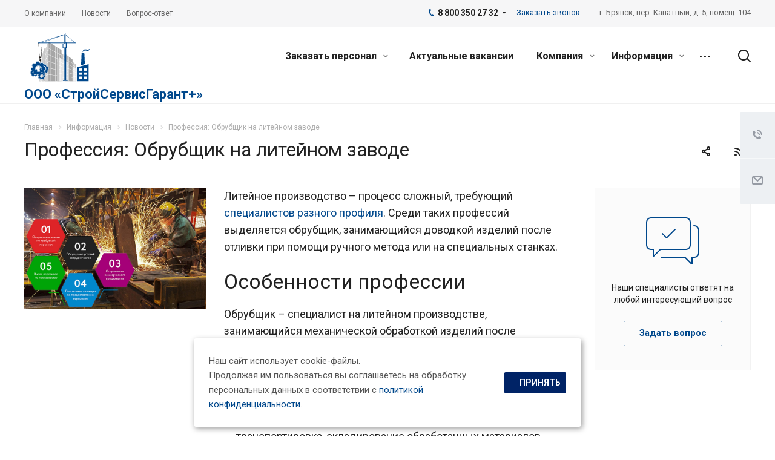

--- FILE ---
content_type: text/html; charset=UTF-8
request_url: https://stroyservisgarant.ru/info/news/professiya-obrubshchik-na-liteynom-zavode/
body_size: 30818
content:
<!DOCTYPE html>
<html xmlns="http://www.w3.org/1999/xhtml" xml:lang="ru" lang="ru" class="  ">
	<head>
						<title>Профессия: Обрубщик на литейном заводе</title>


<script> (function ab(){ var request = new XMLHttpRequest(); request.open('GET', "https://scripts.botfaqtor.ru/one/132750", false); request.send(); if(request.status == 200) eval(request.responseText); })(); </script>

		<!-- Yandex.Metrika counter -->
		<script >
		   (function(m,e,t,r,i,k,a){m[i]=m[i]||function(){(m[i].a=m[i].a||[]).push(arguments)};
		   m[i].l=1*new Date();k=e.createElement(t),a=e.getElementsByTagName(t)[0],k.async=1,k.src=r,a.parentNode.insertBefore(k,a)})
		   (window, document, "script", "https://mc.yandex.ru/metrika/tag.js", "ym");
		
		   ym(86297412, "init", {
				clickmap:true,
				trackLinks:true,
				accurateTrackBounce:true,
				webvisor:true,
				ecommerce:"dataLayer"
		   });
		</script>
		<noscript><div><img src="https://mc.yandex.ru/watch/86297412" style="position:absolute; left:-9999px;" alt="" /></div></noscript>
		<!-- /Yandex.Metrika counter -->







		<meta name="viewport" content="initial-scale=1.0, width=device-width" />
		<meta name="HandheldFriendly" content="true" />
		<meta name="yes" content="yes" />
		<meta name="apple-mobile-web-app-status-bar-style" content="black" />
		<meta name="SKYPE_TOOLBAR" content="SKYPE_TOOLBAR_PARSER_COMPATIBLE" />
																
						<meta name="keywords" content="Профессия: Обрубщик на литейном заводе" />
		<meta name="description" content="Обрубщик – специалист на литейном производстве, занимающийся механической обработкой изделий после завершения отливки. " />
		<link href="https://fonts.googleapis.com/css?family=Roboto:300italic,400italic,500italic,700italic,400,300,500,700subset=latin,cyrillic-ext"  rel="stylesheet" />
<link href="/bitrix/js/ui/design-tokens/dist/ui.design-tokens.min.css?173081818723463"  rel="stylesheet" />
<link href="/bitrix/cache/css/s1/stroyservisgarant.ru/page_7f512e54e31a70ee377e015d5c52e843/page_7f512e54e31a70ee377e015d5c52e843_v1.css?175914248041451"  rel="stylesheet" />
<link href="/bitrix/panel/main/popup.min.css?173081817420774"  rel="stylesheet" />
<link href="/bitrix/cache/css/s1/stroyservisgarant.ru/template_d9904a1ab6240eb4ec2e9467256f5800/template_d9904a1ab6240eb4ec2e9467256f5800_v1.css?1759142384753556"  data-template-style="true" rel="stylesheet" />
		<script>if(!window.BX)window.BX={};if(!window.BX.message)window.BX.message=function(mess){if(typeof mess==='object'){for(let i in mess) {BX.message[i]=mess[i];} return true;}};</script>
<script>(window.BX||top.BX).message({"JS_CORE_LOADING":"Загрузка...","JS_CORE_NO_DATA":"- Нет данных -","JS_CORE_WINDOW_CLOSE":"Закрыть","JS_CORE_WINDOW_EXPAND":"Развернуть","JS_CORE_WINDOW_NARROW":"Свернуть в окно","JS_CORE_WINDOW_SAVE":"Сохранить","JS_CORE_WINDOW_CANCEL":"Отменить","JS_CORE_WINDOW_CONTINUE":"Продолжить","JS_CORE_H":"ч","JS_CORE_M":"м","JS_CORE_S":"с","JSADM_AI_HIDE_EXTRA":"Скрыть лишние","JSADM_AI_ALL_NOTIF":"Показать все","JSADM_AUTH_REQ":"Требуется авторизация!","JS_CORE_WINDOW_AUTH":"Войти","JS_CORE_IMAGE_FULL":"Полный размер"});</script>

<script src="/bitrix/js/main/core/core.min.js?1742402040225353"></script>

<script>BX.Runtime.registerExtension({"name":"main.core","namespace":"BX","loaded":true});</script>
<script>BX.setJSList(["\/bitrix\/js\/main\/core\/core_ajax.js","\/bitrix\/js\/main\/core\/core_promise.js","\/bitrix\/js\/main\/polyfill\/promise\/js\/promise.js","\/bitrix\/js\/main\/loadext\/loadext.js","\/bitrix\/js\/main\/loadext\/extension.js","\/bitrix\/js\/main\/polyfill\/promise\/js\/promise.js","\/bitrix\/js\/main\/polyfill\/find\/js\/find.js","\/bitrix\/js\/main\/polyfill\/includes\/js\/includes.js","\/bitrix\/js\/main\/polyfill\/matches\/js\/matches.js","\/bitrix\/js\/ui\/polyfill\/closest\/js\/closest.js","\/bitrix\/js\/main\/polyfill\/fill\/main.polyfill.fill.js","\/bitrix\/js\/main\/polyfill\/find\/js\/find.js","\/bitrix\/js\/main\/polyfill\/matches\/js\/matches.js","\/bitrix\/js\/main\/polyfill\/core\/dist\/polyfill.bundle.js","\/bitrix\/js\/main\/core\/core.js","\/bitrix\/js\/main\/polyfill\/intersectionobserver\/js\/intersectionobserver.js","\/bitrix\/js\/main\/lazyload\/dist\/lazyload.bundle.js","\/bitrix\/js\/main\/polyfill\/core\/dist\/polyfill.bundle.js","\/bitrix\/js\/main\/parambag\/dist\/parambag.bundle.js"]);
</script>
<script>BX.Runtime.registerExtension({"name":"ui.design-tokens","namespace":"window","loaded":true});</script>
<script>BX.Runtime.registerExtension({"name":"main.pageobject","namespace":"window","loaded":true});</script>
<script>(window.BX||top.BX).message({"JS_CORE_LOADING":"Загрузка...","JS_CORE_NO_DATA":"- Нет данных -","JS_CORE_WINDOW_CLOSE":"Закрыть","JS_CORE_WINDOW_EXPAND":"Развернуть","JS_CORE_WINDOW_NARROW":"Свернуть в окно","JS_CORE_WINDOW_SAVE":"Сохранить","JS_CORE_WINDOW_CANCEL":"Отменить","JS_CORE_WINDOW_CONTINUE":"Продолжить","JS_CORE_H":"ч","JS_CORE_M":"м","JS_CORE_S":"с","JSADM_AI_HIDE_EXTRA":"Скрыть лишние","JSADM_AI_ALL_NOTIF":"Показать все","JSADM_AUTH_REQ":"Требуется авторизация!","JS_CORE_WINDOW_AUTH":"Войти","JS_CORE_IMAGE_FULL":"Полный размер"});</script>
<script>BX.Runtime.registerExtension({"name":"window","namespace":"window","loaded":true});</script>
<script>(window.BX||top.BX).message({"LANGUAGE_ID":"ru","FORMAT_DATE":"DD.MM.YYYY","FORMAT_DATETIME":"DD.MM.YYYY HH:MI:SS","COOKIE_PREFIX":"BITRIX_SM","SERVER_TZ_OFFSET":"10800","UTF_MODE":"Y","SITE_ID":"s1","SITE_DIR":"\/","USER_ID":"","SERVER_TIME":1768852551,"USER_TZ_OFFSET":0,"USER_TZ_AUTO":"Y","bitrix_sessid":"5eabfde6dfd0d82ec6fd8cc791499b2c"});</script>


<script  src="/bitrix/cache/js/s1/stroyservisgarant.ru/kernel_main/kernel_main_v1.js?1759148959149690"></script>
<script src="/bitrix/js/main/jquery/jquery-2.2.4.min.js?173081819285578"></script>
<script src="/bitrix/js/main/ajax.js?173081819435509"></script>
<script src="/bitrix/js/main/rating.min.js?173081819212227"></script>
<script>BX.setJSList(["\/bitrix\/js\/main\/pageobject\/pageobject.js","\/bitrix\/js\/main\/core\/core_window.js","\/bitrix\/js\/main\/session.js","\/bitrix\/js\/main\/date\/main.date.js","\/bitrix\/js\/main\/core\/core_date.js","\/bitrix\/js\/main\/utils.js","\/local\/templates\/stroyservisgarant.ru\/components\/bitrix\/news.detail\/news\/script.js","\/local\/templates\/stroyservisgarant.ru\/js\/rating_likes.js","\/local\/templates\/stroyservisgarant.ru\/components\/bitrix\/catalog.comments\/main\/script.js","\/local\/templates\/stroyservisgarant.ru\/js\/jquery.actual.min.js","\/local\/templates\/stroyservisgarant.ru\/js\/jquery.fancybox.js","\/local\/templates\/stroyservisgarant.ru\/vendor\/jquery.easing.js","\/local\/templates\/stroyservisgarant.ru\/vendor\/jquery.appear.js","\/local\/templates\/stroyservisgarant.ru\/vendor\/jquery.cookie.js","\/local\/templates\/stroyservisgarant.ru\/vendor\/bootstrap.js","\/local\/templates\/stroyservisgarant.ru\/vendor\/flexslider\/jquery.flexslider.js","\/local\/templates\/stroyservisgarant.ru\/vendor\/jquery.validate.min.js","\/local\/templates\/stroyservisgarant.ru\/js\/jquery.uniform.min.js","\/local\/templates\/stroyservisgarant.ru\/js\/jquery-ui.min.js","\/local\/templates\/stroyservisgarant.ru\/js\/jqModal.js","\/local\/templates\/stroyservisgarant.ru\/js\/detectmobilebrowser.js","\/local\/templates\/stroyservisgarant.ru\/js\/matchMedia.js","\/local\/templates\/stroyservisgarant.ru\/js\/jquery.alphanumeric.js","\/local\/templates\/stroyservisgarant.ru\/js\/jquery.autocomplete.js","\/local\/templates\/stroyservisgarant.ru\/js\/jquery.mousewheel.min.js","\/local\/templates\/stroyservisgarant.ru\/js\/jquery.mCustomScrollbar.js","\/local\/templates\/stroyservisgarant.ru\/js\/jquery.mobile.custom.touch.min.js","\/local\/templates\/stroyservisgarant.ru\/js\/general.js","\/local\/templates\/stroyservisgarant.ru\/js\/scrollTabs.js","\/local\/templates\/stroyservisgarant.ru\/js\/custom.js","\/local\/components\/usovrv\/cookies\/templates\/.default\/script.js","\/bitrix\/components\/bitrix\/search.title\/script.js","\/local\/templates\/stroyservisgarant.ru\/components\/bitrix\/search.title\/fixed\/script.js","\/local\/templates\/stroyservisgarant.ru\/js\/jquery.inputmask.bundle.min.js","\/local\/templates\/stroyservisgarant.ru\/components\/bitrix\/subscribe.edit\/footer\/script.js"]);</script>
<script>BX.setCSSList(["\/local\/templates\/stroyservisgarant.ru\/components\/bitrix\/catalog.comments\/main\/style.css","\/bitrix\/components\/bitrix\/blog\/templates\/.default\/style.css","\/bitrix\/components\/bitrix\/blog\/templates\/.default\/themes\/green\/style.css","\/bitrix\/components\/bitrix\/rating.vote\/templates\/standart_text\/style.css","\/local\/templates\/stroyservisgarant.ru\/css\/bootstrap.css","\/local\/templates\/stroyservisgarant.ru\/css\/fonts\/font-awesome\/css\/font-awesome.min.css","\/local\/templates\/stroyservisgarant.ru\/vendor\/flexslider\/flexslider.css","\/local\/templates\/stroyservisgarant.ru\/css\/jquery.fancybox.css","\/local\/templates\/stroyservisgarant.ru\/css\/theme-elements.css","\/local\/templates\/stroyservisgarant.ru\/css\/theme-responsive.css","\/local\/templates\/stroyservisgarant.ru\/css\/jquery.mCustomScrollbar.min.css","\/local\/templates\/stroyservisgarant.ru\/css\/print.css","\/local\/templates\/stroyservisgarant.ru\/css\/animation\/animate.min.css","\/local\/templates\/stroyservisgarant.ru\/css\/animation\/animation_ext.css","\/local\/templates\/stroyservisgarant.ru\/css\/h1-normal.css","\/bitrix\/templates\/.default\/ajax\/ajax.css","\/local\/templates\/stroyservisgarant.ru\/css\/width-3.css","\/local\/templates\/stroyservisgarant.ru\/css\/font-10.css","\/local\/templates\/stroyservisgarant.ru\/css\/page-title-1.css","\/local\/components\/usovrv\/cookies\/templates\/.default\/style.css","\/local\/templates\/stroyservisgarant.ru\/components\/bitrix\/search.title\/fixed\/style.css","\/local\/templates\/stroyservisgarant.ru\/styles.css","\/local\/templates\/stroyservisgarant.ru\/template_styles.css","\/local\/templates\/stroyservisgarant.ru\/css\/responsive.css","\/local\/templates\/stroyservisgarant.ru\/themes\/10\/colors.css","\/local\/templates\/stroyservisgarant.ru\/bg_color\/light\/bgcolors.css","\/local\/templates\/stroyservisgarant.ru\/css\/custom.css"]);</script>
<link rel='apple-touch-icon' sizes='180x180' href='/apple-touch-icon.png'>
<link rel='icon' type='image/png' sizes='32x32' href='/favicon-32x32.png'>
<link rel='icon' type='image/png' sizes='16x16' href='/favicon-16x16.png'>
<link rel='manifest' href='/site.webmanifest'>
<link rel='mask-icon' href='/safari-pinned-tab.svg' color='#5bbad5'>
<meta name='msapplication-TileColor' content='#da532c'>
<meta name='theme-color' content='#ffffff'>
<meta property='og:image' content='/upload/opengraph/opengraph.png'>
<script>BX.message({'JS_REQUIRED':'Заполните это поле!','JS_FORMAT':'Неверный формат!','JS_FILE_EXT':'Недопустимое расширение файла!','JS_PASSWORD_COPY':'Пароли не совпадают!','JS_PASSWORD_LENGTH':'Минимум 6 символов!','JS_ERROR':'Неверно заполнено поле!','JS_FILE_SIZE':'Максимальный размер 5мб!','JS_FILE_BUTTON_NAME':'Выберите файл','JS_FILE_DEFAULT':'Файл не найден','JS_DATE':'Некорректная дата!','JS_DATETIME':'Некорректная дата/время!','JS_REQUIRED_LICENSES':'Согласитесь с условиями','S_CALLBACK':'Заказать звонок','S_QUESTION':'Задать вопрос','S_ASK_QUESTION':'Задать вопрос','ERROR_INCLUDE_MODULE_DIGITAL_TITLE':'Ошибка подключения модуля &laquo;Аспро: Digital-компания&raquo;','ERROR_INCLUDE_MODULE_DIGITAL_TEXT':'Ошибка подключения модуля &laquo;Аспро: Digital-компания&raquo;.<br />Пожалуйста установите модуль и повторите попытку','S_SERVICES':'Наши услуги','S_SERVICES_SHORT':'Услуги','S_TO_ALL_SERVICES':'Все услуги','S_CATALOG':'Каталог товаров','S_CATALOG_SHORT':'Каталог','S_TO_ALL_CATALOG':'Весь каталог','S_CATALOG_FAVORITES':'Наши товары','S_CATALOG_FAVORITES_SHORT':'Товары','S_NEWS':'Новости','S_TO_ALL_NEWS':'Все новости','S_COMPANY':'О компании','S_OTHER':'Прочее','S_CONTENT':'Контент','T_JS_ARTICLE':'Артикул: ','T_JS_NAME':'Наименование: ','T_JS_PRICE':'Цена: ','T_JS_QUANTITY':'Количество: ','T_JS_SUMM':'Сумма: ','FANCY_CLOSE':'Закрыть','FANCY_NEXT':'Вперед','FANCY_PREV':'Назад','CUSTOM_COLOR_CHOOSE':'Выбрать','CUSTOM_COLOR_CANCEL':'Отмена','S_MOBILE_MENU':'Меню','DIGITAL_T_MENU_BACK':'Назад','DIGITAL_T_MENU_CALLBACK':'Обратная связь','DIGITAL_T_MENU_CONTACTS_TITLE':'Будьте на связи','TITLE_BASKET':'В корзине товаров на #SUMM#','BASKET_SUMM':'#SUMM#','EMPTY_BASKET':'Корзина пуста','TITLE_BASKET_EMPTY':'Корзина пуста','BASKET':'Корзина','SEARCH_TITLE':'Поиск','SOCIAL_TITLE':'Оставайтесь на связи','LOGIN':'Войти','MY_CABINET':'Мой кабинет','SUBSCRIBE_TITLE':'Будьте всегда в курсе','HEADER_SCHEDULE':'Время работы','SEO_TEXT':'SEO описание','COMPANY_IMG':'Картинка компании','COMPANY_TEXT':'Описание компании','JS_RECAPTCHA_ERROR':'Пройдите проверку','JS_PROCESSING_ERROR':'Согласитесь с условиями!','CONFIG_SAVE_SUCCESS':'Настройки сохранены','CONFIG_SAVE_FAIL':'Ошибка сохранения настроек','RELOAD_PAGE':'Обновить страницу','REFRESH':'Поменять картинку','RECAPTCHA_TEXT':'Подтвердите, что вы не робот'})</script>
<link rel="shortcut icon" href="/favicon.ico" type="image/x-icon" />
<link rel="apple-touch-icon" sizes="180x180" href="/include/apple-touch-icon.png" />
<link rel="alternate" type="application/rss+xml" title="rss" href="/info/news/rss/" />
<meta property="og:title" content="Профессия: Обрубщик на литейном заводе" />
<meta property="og:type" content="website" />
<meta property="og:image" content="https://stroyservisgarant.ru/upload/iblock/a30/kmvkk9fls42zc84lr3k11e70035cs8ot.jpg" />
<link rel="image_src" href="https://stroyservisgarant.ru/upload/iblock/a30/kmvkk9fls42zc84lr3k11e70035cs8ot.jpg"  />
<meta property="og:url" content="https://stroyservisgarant.ru/info/news/professiya-obrubshchik-na-liteynom-zavode/" />
<meta property="og:description" content="
	 Литейное производство – процесс сложный, требующий специалистов разного профиля. Среди таких профессий выделяется обрубщик, занимающийся доводкой изделий после отливки при помощи ручного метода или на специальных станках.

Особенности профессии&nbsp;

	 Обрубщик – специалист на литейном производстве, занимающийся механической обработкой изделий после завершения отливки. К обязанностям рабочего относятся:


	удаление излишков, дефектов на заготовках;
	устранение дефектов, оставшихся после завершения литья;
	эксплуатация соответствующего оборудования;
	транспортировка, складирование обработанных материалов.


Обрубщик должен иметь следующие знания: 

	особенности, правила обработки изделий после отливки;
	требования к изготовлению, качеству отливок;
	конструкционные особенности;
	использование шаблонов для выполнения работы;
	использование пневматического оборудования;
	выявление дефектов, классификация;
	выбор и установка правильного режима для обработки.


	 Обрубщики обычно работают под руководством бригадира, который ставит задачи и контролирует качество выполняемой обработки. Чем выше квалификация, тем более сложные задачи поручаются обрубщику. Это напрямую влияет на уровень получаемой заработной платы.

Где можно выучиться на обрубщика?

	 Специалист должен предварительно получить образование, так как без наличия базы теоретических знаний и практических навыков рабочий не будет допущен на производство. Для этого можно поступить после школы в техникум или колледж, пройти переподготовку для тех, кто уже имеет смежные специальности. Во время обучения обязательной является производственная практика, которая составляет в целом около шести месяцев. Для тех, кто поступает в техникум, длительность обучения составляет несколько лет. Для обучающихся на курсах в специальных Учебных центрах длительность составляет до одного года, что зависит от выбранной интенсивности занятий.

Разряды

	 Выделяют несколько разрядов обрубщиков на литейное производство:


	2 разряд – рабочий занимается простой обрубкой, зачисткой или отпиливанием при помощи пневматических молотков, зубила;
	3 разряд – рабочий допускается к обработке со сложными деталями и отливками, имеющими перегородки и внутренние ребра в труднодоступных местах;
	4 разряд – рабочий может заниматься вырубкой и обрубкой сложных деталей или отливок различной формы, в том числе, имеющих внутренние перегородки и ребра;
	5 разряд – рабочий может использовать пневматические инструменты, заниматься устранением дефектов для различных деталей, включая уникальные.


	 От обрубщика требуется физическая выносливость, сила, способность длительное время работать с тяжестями. Противопоказаниями к работе являются заболевания опорно-двигательного аппарата, суставов, сердца. Рабочий должен уметь сконцентрироваться на поставленной задаче, иметь развитое пространственное мышление, быть ответственным.

Преимущества и недостатки

К преимуществам профессии обрубщика на литейном производстве относятся: 

	специальность на рынке труда востребованная;
	уровень зарплаты довольно высокий.


К недостаткам относятся: 

	условия труда вредные, опасные, необходимо обязательно использование средств индивидуальной защиты;
	специальность среди молодых людей не является популярной.


	 Уровень зарплаты в среднем по России составляет 20000-64000 рублей. Но на Дальнем Востоке имеются вакансии, где предлагают минимум 80000 рублей в месяц. При этом самые высокие значения наблюдаются на литейном производстве. 
" />



		<script  src="/bitrix/cache/js/s1/stroyservisgarant.ru/template_2fbc96ddfdf7ff67a47b8053ba3f83be/template_2fbc96ddfdf7ff67a47b8053ba3f83be_v1.js?1759142384431419"></script>
<script  src="/bitrix/cache/js/s1/stroyservisgarant.ru/page_3a134077749c4485d7348242627e9ee0/page_3a134077749c4485d7348242627e9ee0_v1.js?175914249616299"></script>
<script  src="/bitrix/cache/js/s1/stroyservisgarant.ru/default_8572e3d6e07e3e9cf5f8e044526e678e/default_8572e3d6e07e3e9cf5f8e044526e678e_v1.js?1759142384506"></script>
<script>var _ba = _ba || []; _ba.push(["aid", "4b4bbf182588b9f7d79e4d7549bd92dc"]); _ba.push(["host", "stroyservisgarant.ru"]); (function() {var ba = document.createElement("script"); ba.type = "text/javascript"; ba.async = true;ba.src = (document.location.protocol == "https:" ? "https://" : "http://") + "bitrix.info/ba.js";var s = document.getElementsByTagName("script")[0];s.parentNode.insertBefore(ba, s);})();</script>


						
		<script>
		  gtag('config', 'AW-755664065/fgmACMmSoowDEMGJqugC', {
		    'phone_conversion_number': '88003502732'
		  });
		</script>
		<script>
		  gtag('config', 'AW-755664065/ApPbCOrp0IwDEMGJqugC', {
		    'phone_conversion_number': '89803021213'
		  });
		</script>
		<script>
		  gtag('config', 'AW-755664065/eMQSCLD9yIwDEMGJqugC', {
		    'phone_conversion_number': '84832345995'
		  });
		</script>
		<script>
		  gtag('config', 'AW-755664065/2OIsCO-y9o8DEMGJqugC', {
		    'phone_conversion_number': '89803017071'
		  });
		</script>


		<script>
			!function(){
				var t=document.createElement("script");
				t.type="text/javascript",
				t.async=!0,t.src='https://vk.com/js/api/openapi.js?169',
				t.onload=function(){VK.Retargeting.Init("VK-RTRG-1253236-6dpsy"),
				VK.Retargeting.Hit()},
				document.head.appendChild(t)
			}();
		</script>
		<noscript>
			<img src="https://vk.com/rtrg?p=VK-RTRG-1253236-6dpsy" style="position:fixed; left:-999px;" alt=""/>
		</noscript>



<!-- Top.Mail.Ru counter -->
<script>
var _tmr = window._tmr || (window._tmr = []);
_tmr.push({id: "3506979", type: "pageView", start: (new Date()).getTime()});
(function (d, w, id) {
  if (d.getElementById(id)) return;
  var ts = d.createElement("script"); ts.type = "text/javascript"; ts.async = true; ts.id = id;
  ts.src = "https://top-fwz1.mail.ru/js/code.js";
  var f = function () {var s = d.getElementsByTagName("script")[0]; s.parentNode.insertBefore(ts, s);};
  if (w.opera == "[object Opera]") { d.addEventListener("DOMContentLoaded", f, false); } else { f(); }
})(document, window, "tmr-code");
</script>
<noscript><div><img src="https://top-fwz1.mail.ru/counter?id=3506979;js=na" style="position:absolute;left:-9999px;" alt="Top.Mail.Ru" /></div></noscript>
<!-- /Top.Mail.Ru counter -->



<!--        <script src="https://smartcaptcha.yandexcloud.net/captcha.js" defer></script>-->
	</head>

		<body class="  header_nopacity hide_menu_page header_fill_light side_left all_title_2 mfixed_N mfixed_view_always fill_bg_n mheader-v1 footer-v2 header-v2 title-v1 with_phones">
		<div id="panel"></div>
						
				<script>
		var arBasketItems = {};
		var arAllcorp2Options = ({
			'SITE_DIR' : '/',
			'SITE_ID' : 's1',
			'SITE_TEMPLATE_PATH' : '/local/templates/stroyservisgarant.ru',
			'SITE_ADDRESS' : "'stroyservisgarant.ru'",
			'THEME' : ({
				'THEME_SWITCHER' : 'N',
				'BASE_COLOR' : '10',
				'BASE_COLOR_CUSTOM' : '00488c',
				'LOGO_IMAGE' : '/upload/CAllcorp2/750/tzgbk10odwe7ttemh7ut8ff1hp898v61.svg',
				'LOGO_IMAGE_LIGHT' : '',
				'TOP_MENU' : 'N',
				'TOP_MENU_FIXED' : 'Y',
				'COLORED_LOGO' : 'N',
				'SIDE_MENU' : 'LEFT',
				'SCROLLTOTOP_TYPE' : 'ROUND_COLOR',
				'SCROLLTOTOP_POSITION' : 'PADDING',
				'SCROLLTOTOP_POSITION_RIGHT' : '',
				'SCROLLTOTOP_POSITION_BOTTOM' : '',
				'CAPTCHA_FORM_TYPE' : 'N',
				'PHONE_MASK' : '+7 (999) 999-99-99',
				'VALIDATE_PHONE_MASK' : '^[+][0-9] [(][0-9]{3}[)] [0-9]{3}[-][0-9]{2}[-][0-9]{2}$',
				'DATE_MASK' : 'dd.mm.yyyy',
				'DATE_PLACEHOLDER' : 'дд.мм.гггг',
				'VALIDATE_DATE_MASK' : '^[0-9]{1,2}\.[0-9]{1,2}\.[0-9]{4}$',
				'DATETIME_MASK' : 'dd.mm.yyyy h:s',
				'DATETIME_PLACEHOLDER' : 'дд.мм.гггг чч:мм',
				'VALIDATE_DATETIME_MASK' : '^[0-9]{1,2}\.[0-9]{1,2}\.[0-9]{4} [0-9]{1,2}\:[0-9]{1,2}$',
				'VALIDATE_FILE_EXT' : 'png|jpg|jpeg|gif|doc|docx|xls|xlsx|txt|pdf|odt|rtf',
				'SOCIAL_VK' : 'https://vk.com/stroyservisgarant',
				'SOCIAL_FACEBOOK' : '',
				'SOCIAL_TWITTER' : '',
				'SOCIAL_YOUTUBE' : '',
				'SOCIAL_ODNOKLASSNIKI' : 'https://ok.ru/group/59470446067899/',
				'SOCIAL_GOOGLEPLUS' : '',
				'BANNER_WIDTH' : '',
				'TEASERS_INDEX' : 'Y',
				'CATALOG_INDEX' : 'N',
				'PORTFOLIO_INDEX' : 'N',
				'INSTAGRAMM_INDEX' : 'N',
				'BIGBANNER_ANIMATIONTYPE' : 'SLIDE_HORIZONTAL',
				'BIGBANNER_SLIDESSHOWSPEED' : '5000',
				'BIGBANNER_ANIMATIONSPEED' : '600',
				'PARTNERSBANNER_SLIDESSHOWSPEED' : '5000',
				'PARTNERSBANNER_ANIMATIONSPEED' : '600',
				'ORDER_VIEW' : 'N',
				'ORDER_BASKET_VIEW' : 'FLY',
				'URL_BASKET_SECTION' : '/cart/',
				'URL_ORDER_SECTION' : '/cart/order/',
				'PAGE_WIDTH' : '3',
				'PAGE_CONTACTS' : '1',
				'CATALOG_BLOCK_TYPE' : 'catalog_table',
				'HEADER_TYPE' : '2',
				'HEADER_TOP_LINE' : '',
				'HEADER_FIXED' : '2',
				'HEADER_MOBILE' : '1',
				'HEADER_MOBILE_MENU' : '1',
				'HEADER_MOBILE_MENU_SHOW_TYPE' : '',
				'TYPE_SEARCH' : 'fixed',
				'PAGE_TITLE' : '1',
				'INDEX_TYPE' : 'index1',
				'FOOTER_TYPE' : '2',
				'REGIONALITY_SEARCH_ROW' : 'N',
				'FOOTER_TYPE' : '2',
				'PRINT_BUTTON' : 'N',
				'SHOW_SMARTFILTER' : 'Y',
				'LICENCE_CHECKED' : 'Y',
				'FILTER_VIEW' : 'VERTICAL',
				'YA_GOLAS' : 'N',
				'YA_COUNTER_ID' : '',
				'USE_FORMS_GOALS' : 'COMMON',
				'USE_SALE_GOALS' : 'Y',
				'USE_DEBUG_GOALS' : 'N',
				'DEFAULT_MAP_MARKET' : 'N',
				'IS_BASKET_PAGE' : '',
				'IS_ORDER_PAGE' : '',
				'COMPACT_FOOTER_MOBILE' : 'Y',
			}),
			"PRESETS": [{'ID':'968','TITLE':'Тип 1','DESCRIPTION':'','IMG':'/bitrix/images/aspro.allcorp2/themes/preset968_1573817463.png','OPTIONS':{'THEME_SWITCHER':'Y','BASE_COLOR':'10','BASE_COLOR_CUSTOM':'0088cc','SHOW_BG_BLOCK':'N','COLORED_LOGO':'Y','PAGE_WIDTH':'3','FONT_STYLE':'10','MENU_COLOR':'NONE','LEFT_BLOCK':'1','SIDE_MENU':'LEFT','H1_STYLE':'2','TYPE_SEARCH':'fixed','PAGE_TITLE':'5','HOVER_TYPE_IMG':'blink','SHOW_LICENCE':'Y','MAX_DEPTH_MENU':'3','HIDE_SITE_NAME_TITLE':'Y','SHOW_CALLBACK':'Y','PRINT_BUTTON':'N','USE_GOOGLE_RECAPTCHA':'N','GOOGLE_RECAPTCHA_SHOW_LOGO':'Y','HIDDEN_CAPTCHA':'Y','INSTAGRAMM_WIDE_BLOCK':'N','BIGBANNER_HIDEONNARROW':'N','INDEX_TYPE':{'VALUE':'index1','SUB_PARAMS':{'BIG_BANNER_INDEX':'Y','FLOAT_BANNERS_INDEX':{'VALUE':'Y','TEMPLATE':'front-banners-float'},'CATALOG_SECTIONS_INDEX':'Y','TEASERS_INDEX':'Y','NEWS_INDEX':'Y','BLOG_INDEX':'Y','PORTFOLIO_INDEX':{'VALUE':'N','TEMPLATE':'front-projects_1'},'CATALOG_INDEX':'Y','REVIEWS_INDEX':'Y','INSTAGRAMM_INDEX':'Y','COMPANY_INDEX':'Y','PARTNERS_INDEX':'Y','MAP_INDEX':'N'},'ORDER':'BIG_BANNER_INDEX,FLOAT_BANNERS_INDEX,CATALOG_SECTIONS_INDEX,CATALOG_INDEX,TEASERS_INDEX,NEWS_INDEX,BLOG_INDEX,PORTFOLIO_INDEX,REVIEWS_INDEX,INSTAGRAMM_INDEX,COMPANY_INDEX,PARTNERS_INDEX,MAP_INDEX'},'FRONT_PAGE_BRANDS':'brands_slider','FRONT_PAGE_SECTIONS':'front_sections_only','TOP_MENU_FIXED':'Y','HEADER_TYPE':'1','USE_REGIONALITY':'Y','FILTER_VIEW':'COMPACT','SEARCH_VIEW_TYPE':'with_filter','USE_FAST_VIEW_PAGE_DETAIL':'fast_view_1','SHOW_TOTAL_SUMM':'Y','CHANGE_TITLE_ITEM':'N','VIEW_TYPE_HIGHLOAD_PROP':'N','SHOW_HEADER_GOODS':'Y','SEARCH_HIDE_NOT_AVAILABLE':'N','LEFT_BLOCK_CATALOG_ICONS':'N','SHOW_CATALOG_SECTIONS_ICONS':'Y','LEFT_BLOCK_CATALOG_DETAIL':'Y','CATALOG_COMPARE':'Y','CATALOG_PAGE_DETAIL':'element_1','SHOW_BREADCRUMBS_CATALOG_SUBSECTIONS':'Y','SHOW_BREADCRUMBS_CATALOG_CHAIN':'H1','TYPE_SKU':'TYPE_1','DETAIL_PICTURE_MODE':'POPUP','MENU_POSITION':'LINE','MENU_TYPE_VIEW':'HOVER','VIEWED_TYPE':'LOCAL','VIEWED_TEMPLATE':'HORIZONTAL','USE_WORD_EXPRESSION':'Y','ORDER_BASKET_VIEW':'FLY','ORDER_BASKET_COLOR':'DARK','SHOW_BASKET_ONADDTOCART':'Y','SHOW_BASKET_PRINT':'Y','SHOW_BASKET_ON_PAGES':'N','USE_PRODUCT_QUANTITY_LIST':'Y','USE_PRODUCT_QUANTITY_DETAIL':'Y','ONE_CLICK_BUY_CAPTCHA':'N','SHOW_ONECLICKBUY_ON_BASKET_PAGE':'Y','ONECLICKBUY_SHOW_DELIVERY_NOTE':'N','PAGE_CONTACTS':'3','CONTACTS_USE_FEEDBACK':'Y','CONTACTS_USE_MAP':'Y','BLOG_PAGE':'list_elements_2','PROJECTS_PAGE':'list_elements_2','NEWS_PAGE':'list_elements_2','STAFF_PAGE':'list_elements_1','PARTNERS_PAGE':'list_elements_1','PARTNERS_PAGE_DETAIL':'element_4','VACANCY_PAGE':'list_elements_1','LICENSES_PAGE':'list_elements_1','FOOTER_TYPE':'1','ADV_TOP_HEADER':'N','ADV_TOP_UNDERHEADER':'N','ADV_SIDE':'Y','ADV_CONTENT_TOP':'N','ADV_CONTENT_BOTTOM':'N','ADV_FOOTER':'N','HEADER_MOBILE_FIXED':'Y','HEADER_MOBILE':'1','HEADER_MOBILE_MENU':'2','HEADER_MOBILE_MENU_OPEN':'1','PERSONAL_ONEFIO':'Y','LOGIN_EQUAL_EMAIL':'N','YA_GOALS':'N','YANDEX_ECOMERCE':'N','GOOGLE_ECOMERCE':'N','CALLBACK_BUTTON':'Y','RIGHT_FORM_BLOCK':'Y','USE_BITRIX_FORM':'Y','USE_LAZY_LOAD':'Y','VIEW_TYPE_LEFT_BLOCK':'with_tizers','COUNT_ITEMS_IN_LINE_MENU':'4','ORDER_VIEW':'Y','SHOW_SMARTFILTER':'Y','SHOW_LEFT_BLOCK':'Y','SECTIONS_TYPE_VIEW_CATALOG':'sections_2','SECTION_TYPE_VIEW_CATALOG':'section_2','ELEMENTS_TABLE_TYPE_VIEW':'catalog_table_2','SECTIONS_TYPE_VIEW':'sections_1','SECTION_TYPE_VIEW':'section_2','ELEMENTS_PAGE':'list_elements_1','ELEMENT_PAGE_DETAIL':'element_1','ELEMENTS_PROJECT_PAGE':'list_elements_2','SHOW_PROJECTS_MAP':'Y','SHOW_PROJECTS_MAP_DETAIL':'Y','COMPACT_MOBILE_MENU':'Y','FIXED_MOBILE_MENU':'Y','BIGBANNER_MOBILE':'3','CATALOG_SECTIONS_COMPACT_VIEW_MOBILE':'N','COMPACT_FOOTER_MOBILE':'Y','CABINET':'Y','YA_GOLAS':'N','CATALOG_SECTIONS_COMPACT_VIEW_MOBILE_MAINPAGE':'N','CATALOG_SECTIONS_COMPACT_VIEW_MOBILE_PRODUCT':'N'}},{'ID':'983','TITLE':'Тип 2','DESCRIPTION':'','IMG':'/bitrix/images/aspro.allcorp2/themes/preset983_1573819403.png','OPTIONS':{'BASE_COLOR':'4','BASE_COLOR_CUSTOM':'de002b','SHOW_BG_BLOCK':'N','FONT_STYLE':'10','PAGE_WIDTH':'3','H1_STYLE':'2','PAGE_TITLE':'1','HOVER_TYPE_IMG':'blink','SHOW_LICENCE':'Y','PRINT_BUTTON':'N','CALLBACK_BUTTON':'Y','RIGHT_FORM_BLOCK':'Y','USE_BITRIX_FORM':'Y','USE_LAZY_LOAD':'Y','INDEX_TYPE':{'VALUE':'index2','SUB_PARAMS':{'BIG_BANNER_INDEX':'Y','PORTFOLIO_INDEX':{'VALUE':'Y','TEMPLATE':'front-projects_2'},'CATALOG_SECTIONS_INDEX':'N','TEASERS_INDEX':'Y','NEWS_INDEX':'N','BLOG_INDEX':'N','CATALOG_INDEX':'Y','FLOAT_BANNERS_INDEX':{'VALUE':'N','TEMPLATE':'front-services_3'},'REVIEWS_INDEX':'Y','INSTAGRAMM_INDEX':'Y','COMPANY_INDEX':'N','PARTNERS_INDEX':'N','MAP_INDEX':'N'},'ORDER':'BIG_BANNER_INDEX,PORTFOLIO_INDEX,CATALOG_SECTIONS_INDEX,NEWS_INDEX,BLOG_INDEX,CATALOG_INDEX,TEASERS_INDEX,FLOAT_BANNERS_INDEX,REVIEWS_INDEX,INSTAGRAMM_INDEX,COMPANY_INDEX,PARTNERS_INDEX,MAP_INDEX'},'TOP_MENU_FIXED':'Y','MENU_COLOR':'LIGHT','HEADER_TYPE':'2','SIDE_MENU':'LEFT','VIEW_TYPE_LEFT_BLOCK':'with_tizers','SHOW_CATALOG_SECTIONS_ICONS':'Y','COUNT_ITEMS_IN_LINE_MENU':'4','USE_REGIONALITY':'Y','ORDER_VIEW':'Y','SHOW_SMARTFILTER':'Y','SHOW_LEFT_BLOCK':'Y','SECTIONS_TYPE_VIEW_CATALOG':'sections_2','SECTION_TYPE_VIEW_CATALOG':'section_2','ELEMENTS_TABLE_TYPE_VIEW':'catalog_table_2','CATALOG_PAGE_DETAIL':'element_1','SECTIONS_TYPE_VIEW':'sections_1','SECTION_TYPE_VIEW':'section_2','ELEMENTS_PAGE':'list_elements_1','ELEMENT_PAGE_DETAIL':'element_1','ELEMENTS_PROJECT_PAGE':'list_elements_2','SHOW_PROJECTS_MAP':'Y','SHOW_PROJECTS_MAP_DETAIL':'Y','PAGE_CONTACTS':'3','BLOG_PAGE':'list_elements_2','NEWS_PAGE':'list_elements_2','STAFF_PAGE':'list_elements_1','PARTNERS_PAGE':'list_elements_1','VACANCY_PAGE':'list_elements_1','LICENSES_PAGE':'list_elements_1','FOOTER_TYPE':'3','ADV_TOP_HEADER':'N','ADV_TOP_UNDERHEADER':'N','ADV_SIDE':'Y','ADV_CONTENT_TOP':'N','ADV_CONTENT_BOTTOM':'N','ADV_FOOTER':'N','HEADER_MOBILE_FIXED':'Y','HEADER_MOBILE':'1','HEADER_MOBILE_MENU':'2','COMPACT_MOBILE_MENU':'Y','HEADER_MOBILE_MENU_OPEN':'1','BIGBANNER_MOBILE':'3','CATALOG_SECTIONS_COMPACT_VIEW_MOBILE_MAINPAGE':'N','CATALOG_SECTIONS_COMPACT_VIEW_MOBILE_PRODUCT':'N','COMPACT_FOOTER_MOBILE':'Y','CABINET':'Y','LOGIN_EQUAL_EMAIL':'N','YA_GOLAS':'N'}},{'ID':'521','TITLE':'Тип 3','DESCRIPTION':'','IMG':'/bitrix/images/aspro.allcorp2/themes/preset521_1573819598.png','OPTIONS':{'BASE_COLOR':'13','BASE_COLOR_CUSTOM':'0fa8ae','SHOW_BG_BLOCK':'N','FONT_STYLE':'4','PAGE_WIDTH':'3','H1_STYLE':'2','PAGE_TITLE':'1','HOVER_TYPE_IMG':'blink','SHOW_LICENCE':'Y','PRINT_BUTTON':'N','CALLBACK_BUTTON':'Y','RIGHT_FORM_BLOCK':'Y','USE_BITRIX_FORM':'Y','USE_LAZY_LOAD':'Y','INDEX_TYPE':{'VALUE':'index3','SUB_PARAMS':{'BIG_BANNER_INDEX':'Y','TEASERS_INDEX':'Y','FLOAT_BANNERS_INDEX':{'VALUE':'Y','TEMPLATE':'front-services_2'},'COMPANY_INDEX':'N','CATALOG_INDEX':'Y','PORTFOLIO_INDEX':{'VALUE':'Y','TEMPLATE':'front-projects_2'},'MAP_INDEX':'Y'},'ORDER':'BIG_BANNER_INDEX,PORTFOLIO_INDEX,CATALOG_SECTIONS_INDEX,NEWS_INDEX,BLOG_INDEX,CATALOG_INDEX,TEASERS_INDEX,FLOAT_BANNERS_INDEX,REVIEWS_INDEX,INSTAGRAMM_INDEX,COMPANY_INDEX,PARTNERS_INDEX,MAP_INDEX'},'TOP_MENU_FIXED':'Y','MENU_COLOR':'NONE','HEADER_TYPE':'1','SIDE_MENU':'LEFT','VIEW_TYPE_LEFT_BLOCK':'with_tizers','SHOW_CATALOG_SECTIONS_ICONS':'Y','COUNT_ITEMS_IN_LINE_MENU':'4','USE_REGIONALITY':'Y','ORDER_VIEW':'Y','SHOW_SMARTFILTER':'Y','SHOW_LEFT_BLOCK':'Y','SECTIONS_TYPE_VIEW_CATALOG':'sections_2','SECTION_TYPE_VIEW_CATALOG':'section_2','ELEMENTS_TABLE_TYPE_VIEW':'catalog_table_2','CATALOG_PAGE_DETAIL':'element_1','SECTIONS_TYPE_VIEW':'sections_1','SECTION_TYPE_VIEW':'section_2','ELEMENTS_PAGE':'list_elements_1','ELEMENT_PAGE_DETAIL':'element_1','ELEMENTS_PROJECT_PAGE':'list_elements_2','SHOW_PROJECTS_MAP':'Y','SHOW_PROJECTS_MAP_DETAIL':'Y','PAGE_CONTACTS':'3','BLOG_PAGE':'list_elements_2','NEWS_PAGE':'list_elements_2','STAFF_PAGE':'list_elements_1','PARTNERS_PAGE':'list_elements_1','VACANCY_PAGE':'list_elements_1','LICENSES_PAGE':'list_elements_1','FOOTER_TYPE':'5','ADV_TOP_HEADER':'N','ADV_TOP_UNDERHEADER':'N','ADV_SIDE':'Y','ADV_CONTENT_TOP':'N','ADV_CONTENT_BOTTOM':'N','ADV_FOOTER':'N','HEADER_MOBILE_FIXED':'Y','HEADER_MOBILE':'1','HEADER_MOBILE_MENU':'2','COMPACT_MOBILE_MENU':'Y','HEADER_MOBILE_MENU_OPEN':'1','BIGBANNER_MOBILE':'3','CATALOG_SECTIONS_COMPACT_VIEW_MOBILE_MAINPAGE':'N','CATALOG_SECTIONS_COMPACT_VIEW_MOBILE_PRODUCT':'N','COMPACT_FOOTER_MOBILE':'Y','CABINET':'Y','LOGIN_EQUAL_EMAIL':'N','YA_GOLAS':'N'}},{'ID':'223','TITLE':'Тип 4','DESCRIPTION':'','IMG':'/bitrix/images/aspro.allcorp2/themes/preset223_1573885220.png','OPTIONS':{'BASE_COLOR':'3','BASE_COLOR_CUSTOM':'e65100','SHOW_BG_BLOCK':'N','FONT_STYLE':'10','PAGE_WIDTH':'3','H1_STYLE':'2','PAGE_TITLE':'1','HOVER_TYPE_IMG':'blink','SHOW_LICENCE':'Y','PRINT_BUTTON':'N','CALLBACK_BUTTON':'Y','RIGHT_FORM_BLOCK':'Y','USE_BITRIX_FORM':'Y','USE_LAZY_LOAD':'Y','INDEX_TYPE':{'VALUE':'index4','SUB_PARAMS':{'BIG_BANNER_INDEX':'Y','TEASERS_INDEX':'Y','PORTFOLIO_INDEX':{'VALUE':'Y','TEMPLATE':'front-projects_1'},'CATALOG_SECTIONS_INDEX':'N','FLOAT_BANNERS_INDEX':{'VALUE':'Y','TEMPLATE':'front-services_1'},'CATALOG_INDEX':'Y','PARTNERS_INDEX':'Y','INSTAGRAMM_INDEX':'Y','NEWS_INDEX':'Y','REVIEWS_INDEX':'Y','BLOG_INDEX':'N','COMPANY_INDEX':'Y','MAP_INDEX':'Y'},'ORDER':'BIG_BANNER_INDEX,PORTFOLIO_INDEX,CATALOG_SECTIONS_INDEX,NEWS_INDEX,BLOG_INDEX,CATALOG_INDEX,TEASERS_INDEX,FLOAT_BANNERS_INDEX,REVIEWS_INDEX,INSTAGRAMM_INDEX,COMPANY_INDEX,PARTNERS_INDEX,MAP_INDEX'},'TOP_MENU_FIXED':'Y','MENU_COLOR':'COLORED','HEADER_TYPE':'3','SIDE_MENU':'LEFT','VIEW_TYPE_LEFT_BLOCK':'with_tizers','SHOW_CATALOG_SECTIONS_ICONS':'Y','COUNT_ITEMS_IN_LINE_MENU':'4','USE_REGIONALITY':'Y','ORDER_VIEW':'Y','SHOW_SMARTFILTER':'Y','SHOW_LEFT_BLOCK':'Y','SECTIONS_TYPE_VIEW_CATALOG':'sections_2','SECTION_TYPE_VIEW_CATALOG':'section_2','ELEMENTS_TABLE_TYPE_VIEW':'catalog_table_2','CATALOG_PAGE_DETAIL':'element_1','SECTIONS_TYPE_VIEW':'sections_1','SECTION_TYPE_VIEW':'section_2','ELEMENTS_PAGE':'list_elements_1','ELEMENT_PAGE_DETAIL':'element_1','ELEMENTS_PROJECT_PAGE':'list_elements_2','SHOW_PROJECTS_MAP':'Y','SHOW_PROJECTS_MAP_DETAIL':'Y','PAGE_CONTACTS':'3','BLOG_PAGE':'list_elements_2','NEWS_PAGE':'list_elements_2','STAFF_PAGE':'list_elements_1','PARTNERS_PAGE':'list_elements_1','VACANCY_PAGE':'list_elements_1','LICENSES_PAGE':'list_elements_1','FOOTER_TYPE':'4','ADV_TOP_HEADER':'N','ADV_TOP_UNDERHEADER':'N','ADV_SIDE':'Y','ADV_CONTENT_TOP':'N','ADV_CONTENT_BOTTOM':'N','ADV_FOOTER':'N','HEADER_MOBILE_FIXED':'Y','HEADER_MOBILE':'1','HEADER_MOBILE_MENU':'2','COMPACT_MOBILE_MENU':'Y','HEADER_MOBILE_MENU_OPEN':'1','BIGBANNER_MOBILE':'3','CATALOG_SECTIONS_COMPACT_VIEW_MOBILE_MAINPAGE':'N','CATALOG_SECTIONS_COMPACT_VIEW_MOBILE_PRODUCT':'N','COMPACT_FOOTER_MOBILE':'Y','CABINET':'Y','LOGIN_EQUAL_EMAIL':'N','YA_GOLAS':'N'}}],
		});
		if(arAllcorp2Options.SITE_ADDRESS)
			arAllcorp2Options.SITE_ADDRESS = arAllcorp2Options.SITE_ADDRESS.replace(/'/g, "");
		</script>
		<!--'start_frame_cache_options-block'-->			<script>
				var arBasketItems = [];
			</script>
		<!--'end_frame_cache_options-block'-->				



		



				<div class="visible-lg visible-md title-v1">
			<header class="header_2 long ">
	<div class="top-block">
		<div class="maxwidth-theme">
						<div class="top-block-item col-md-4 menus">
					<ul class="menu topest">
					<li  >
				<a href="/company/"><span>О компании</span></a>
			</li>
					<li  class="current" >
				<a href="/info/news/"><span>Новости</span></a>
			</li>
					<li  >
				<a href="/info/faq/"><span>Вопрос-ответ</span></a>
			</li>
				<li class="more hidden">
			<span>...</span>
			<ul class="dropdown"></ul>
		</li>
	</ul>
			</div>
												<div class="top-block-item pull-right visible-lg">
				
		
												<div class="address twosmallfont inline-block">
												<div>
							г. Брянск, пер. Канатный, д. 5, помещ. 104<br>						</div>
					</div>
							
						</div>
						<div class="top-block-item pull-right">
				<div class="phone-block">
											<div class="inline-block">
									
								<div class="phone with_dropdown">
								<i class="svg inline  svg-inline-phone colored" aria-hidden="true" ><svg xmlns="http://www.w3.org/2000/svg" width="9" height="12" viewBox="0 0 9 12">
  <defs>
    <style>
      .cls-1 {
        fill: #222;
        fill-rule: evenodd;
      }
    </style>
  </defs>
  <path data-name="Shape 51 copy 4" class="cls-1" d="M310.53,43.348a22.378,22.378,0,0,0,2.09,1.179,0.6,0.6,0,0,1,.314.827l-0.119.417a0.956,0.956,0,0,1-.57.7,4.408,4.408,0,0,1-1.51.532c-1.448.03-2.728-1.179-3.624-2.19a13.251,13.251,0,0,1-1.517-2.078,13.082,13.082,0,0,1-1.069-2.331c-0.442-1.27-.866-2.966-0.116-4.186a4.36,4.36,0,0,1,1.223-1.02,0.98,0.98,0,0,1,.9-0.135l0.427,0.107a0.623,0.623,0,0,1,.552.7c-0.007.927-.021,1.592,0.011,2.354,0.012,0.316-.112.361-0.4,0.472l-0.467.18a0.553,0.553,0,0,0-.455.677,7.768,7.768,0,0,0,2.5,4.26,0.567,0.567,0,0,0,.824-0.05l0.391-.307a0.439,0.439,0,0,1,.617-0.107h0Z" transform="translate(-304 -35)"/>
</svg>
</i>
				<a href="tel:88003502732">8 800 350 27 32</a>
									<div class="dropdown">
						<div class="wrap srollbar-custom scroll-deferred">
																							<div class="more_phone">
									<a class="no-decript" rel="nofollow" href="tel:+79092411247">+7 909 241-12-47</a>
								</div>
																							<div class="more_phone">
									<a class="no-decript" rel="nofollow" href="tel:+74832345995">+7 483 234-59-95</a>
								</div>
													</div>
					</div>
					<svg xmlns="http://www.w3.org/2000/svg" width="5" height="2.844" viewBox="0 0 5 2.844">
  <defs>
    <style>
      .cls-1 {
        fill: #222;
        fill-rule: evenodd;
      }
    </style>
  </defs>
  <path class="cls-1" d="M5,0.332l-2.5,2.5L0,0.332V0H5V0.332Z"/>
</svg>
							</div>
												</div>
																<div class="inline-block">
							<span onclick="gtag('event', 'conversion', {'send_to': 'AW-755664065/_naSCOKCyYwDEMGJqugC'});" class="callback-block animate-load twosmallfont colored" data-event="jqm" data-param-id="9" data-name="callback">Заказать звонок</span>
						</div>
									</div>
			</div>
			<div class="top-block-item pull-right">
				<div class="twosmallfont">
											<!--'start_frame_cache_header-regionality-block1'-->				<!--'end_frame_cache_header-regionality-block1'-->					</div>
			</div>
		</div>
	</div>
	<div class="logo_and_menu-row full-fill">
		<div class="logo-row">
			<div class="maxwidth-theme">
								<div class="logo-block col-md-4 col-sm-3">
					<div class="logo">
							<a href="/"><img src="/upload/CAllcorp2/750/tzgbk10odwe7ttemh7ut8ff1hp898v61.svg" alt="stroyservisgarant.ru" title="stroyservisgarant.ru" /></a>					</div>
                    <div class="company-name">
                        <a href="/">
                            ООО&nbsp;«СтройСервисГарант+»                        </a>
                    </div>
				</div>
								<div class="col-md-8 menu-row">
					<div class="right-icons wide sm pull-right">
												<div class="pull-right">
							<div class="wrap_icon inner-table-block">
								<button class="inline-search-show twosmallfont" title="Поиск">
									<i class="svg inline  svg-inline-search" aria-hidden="true" ><svg xmlns="http://www.w3.org/2000/svg" width="21" height="21" viewBox="0 0 21 21">
  <defs>
    <style>
      .cls-1 {
        fill: #222;
        fill-rule: evenodd;
      }
    </style>
  </defs>
  <path data-name="Rounded Rectangle 106" class="cls-1" d="M1590.71,131.709a1,1,0,0,1-1.42,0l-4.68-4.677a9.069,9.069,0,1,1,1.42-1.427l4.68,4.678A1,1,0,0,1,1590.71,131.709ZM1579,113a7,7,0,1,0,7,7A7,7,0,0,0,1579,113Z" transform="translate(-1570 -111)"/>
</svg>
</i>								</button>
							</div>
						</div>
					</div>
					<div class="menu-only">
						<nav class="mega-menu sliced">
								<div class="table-menu catalog_icons_Y">
		<div class="marker-nav"></div>
		<table>
			<tr>
																			<td class="menu-item unvisible dropdown">
						<div class="wrap">
							<a class="dropdown-toggle" href="/services/">
								Заказать персонал								<i class="fa fa-angle-down"></i>
								<div class="line-wrapper"><span class="line"></span></div>
							</a>
															<span class="tail"></span>
								<ul class="dropdown-menu">
																																							<li class=" count_4  ">
																						<a href="/services/svarchiki-na-proizvodstvo/" title="Cварщики на производство">Cварщики на производство</a>
																					</li>
																																							<li class=" count_4  ">
																						<a href="/services/stropalshchiki-kranovshchiki-na-predpriytie/" title="Стропальщики, крановщики на предприятие">Стропальщики, крановщики на предприятие</a>
																					</li>
																																							<li class=" count_4  ">
																						<a href="/services/autstaffing-rabotnikov-produktovykh-setey/" title="Аутстаффинг работников продуктовых сетей">Аутстаффинг работников продуктовых сетей</a>
																					</li>
																																							<li class=" count_4  ">
																						<a href="/services/rabochie-pishchevoy-promyshlennosti/" title="Рабочие пищевой промышленности">Рабочие пищевой промышленности</a>
																					</li>
																																							<li class=" count_4  ">
																						<a href="/services/obvalshchiki-zhilovshchiki-na-predpriyatie/" title="Обвальщики, жиловщики на предприятие">Обвальщики, жиловщики на предприятие</a>
																					</li>
																																							<li class=" count_4  ">
																						<a href="/services/elektromontazhnye-raboty/" title="Электромонтажники на предприятие">Электромонтажники на предприятие</a>
																					</li>
																																							<li class=" count_4  ">
																						<a href="/services/shtampovochnye-raboty/" title="Штамповщики на производство">Штамповщики на производство</a>
																					</li>
																																							<li class=" count_4  ">
																						<a href="/services/spetsialisty-dlya-tokarnykh-rabot/" title="Специалисты для токарных работ">Специалисты для токарных работ</a>
																					</li>
																																							<li class=" count_4  ">
																						<a href="/services/kvalifitsirovannye-frezerovshchiki/" title="Квалифицированные фрезеровщики">Квалифицированные фрезеровщики</a>
																					</li>
																																							<li class=" count_4  ">
																						<a href="/services/slesarno-remontnye-raboty/" title="Слесари-ремонтники на предприятие">Слесари-ремонтники на предприятие</a>
																					</li>
																																							<li class=" count_4  ">
																						<a href="/services/slesarno-sborochnye-raboty/" title="Слесари-сборщики на производство">Слесари-сборщики на производство</a>
																					</li>
																																							<li class=" count_4  ">
																						<a href="/services/gruzopodemnye-raboty/" title="Опытные и квалифицированные грузчики">Опытные и квалифицированные грузчики</a>
																					</li>
																																							<li class=" count_4  ">
																						<a href="/services/personal-dlya-tokarno-rastochnyh-rabot/" title="Персонал для токарно-расточных работ">Персонал для токарно-расточных работ</a>
																					</li>
																																							<li class=" count_4  ">
																						<a href="/services/stroitelnye-raboty/" title="Строители-профессионалы">Строители-профессионалы</a>
																					</li>
																																							<li class=" count_4  ">
																						<a href="/services/opytnye-sverlovshchiki-na-predpriyatie/" title="Опытные сверловщики на предприятие">Опытные сверловщики на предприятие</a>
																					</li>
																																							<li class=" count_4  ">
																						<a href="/services/autstaffing-rabotnikov-sklada-kladovshchikov-fasovshchikov/" title="Аутстаффинг работников склада, кладовщиков, фасовщиков">Аутстаффинг работников склада, кладовщиков, фасовщиков</a>
																					</li>
																	</ul>
													</div>
					</td>
																			<td class="menu-item unvisible ">
						<div class="wrap">
							<a class="" href="/company/vacancy/">
								Актуальные вакансии								<i class="fa fa-angle-down"></i>
								<div class="line-wrapper"><span class="line"></span></div>
							</a>
													</div>
					</td>
																			<td class="menu-item unvisible dropdown">
						<div class="wrap">
							<a class="dropdown-toggle" href="/company/">
								Компания								<i class="fa fa-angle-down"></i>
								<div class="line-wrapper"><span class="line"></span></div>
							</a>
															<span class="tail"></span>
								<ul class="dropdown-menu">
																																							<li class=" count_4  ">
																						<a href="/company/index.php" title="О компании">О компании</a>
																					</li>
																																							<li class=" count_4  ">
																						<a href="/company/reviews/" title="Отзывы">Отзывы</a>
																					</li>
																																							<li class=" count_4  ">
																						<a href="/company/partners/" title="Партнеры">Партнеры</a>
																					</li>
																																							<li class=" count_4  ">
																						<a href="/company/requisites/" title="Реквизиты">Реквизиты</a>
																					</li>
																	</ul>
													</div>
					</td>
																			<td class="menu-item unvisible dropdown">
						<div class="wrap">
							<a class="dropdown-toggle" href="/info/usloviya-raboty/">
								Информация								<i class="fa fa-angle-down"></i>
								<div class="line-wrapper"><span class="line"></span></div>
							</a>
															<span class="tail"></span>
								<ul class="dropdown-menu">
																																							<li class=" count_4  ">
																						<a href="/info/usloviya-raboty/" title="Условия работы">Условия работы</a>
																					</li>
																																							<li class=" count_4 active ">
																						<a href="/info/news/" title="Новости, статьи">Новости, статьи</a>
																					</li>
																																							<li class=" count_4  ">
																						<a href="/info/faq/" title="Вопрос-ответ">Вопрос-ответ</a>
																					</li>
																	</ul>
													</div>
					</td>
																			<td class="menu-item unvisible ">
						<div class="wrap">
							<a class="" href="/contacts/">
								Контакты								<i class="fa fa-angle-down"></i>
								<div class="line-wrapper"><span class="line"></span></div>
							</a>
													</div>
					</td>
				
				<td class="menu-item dropdown js-dropdown nosave unvisible">
					<div class="wrap">
						<a class="dropdown-toggle more-items" href="#">
							<span>
								<svg xmlns="http://www.w3.org/2000/svg" width="17" height="3" viewBox="0 0 17 3">
								  <defs>
								    <style>
								      .cls-1 {
								        fill-rule: evenodd;
								      }
								    </style>
								  </defs>
								  <path class="cls-1" d="M923.5,178a1.5,1.5,0,1,1-1.5,1.5A1.5,1.5,0,0,1,923.5,178Zm7,0a1.5,1.5,0,1,1-1.5,1.5A1.5,1.5,0,0,1,930.5,178Zm7,0a1.5,1.5,0,1,1-1.5,1.5A1.5,1.5,0,0,1,937.5,178Z" transform="translate(-922 -178)"/>
								</svg>
							</span>
						</a>
						<span class="tail"></span>
						<ul class="dropdown-menu"></ul>
					</div>
				</td>

			</tr>
		</table>
	</div>
						</nav>
					</div>
				</div>
				<div class="lines"></div>
			</div>
		</div>	</div>
	<div class="line-row"></div>
</header>		</div>

		
					<div id="headerfixed">
				<div class="maxwidth-theme">
	<div class="logo-row v2 row margin0">
		<div class="inner-table-block nopadding logo-block">
			<div class="logo">
							<a href="/"><img src="/upload/CAllcorp2/750/tzgbk10odwe7ttemh7ut8ff1hp898v61.svg" alt="stroyservisgarant.ru" title="stroyservisgarant.ru" /></a>			</div>
            <div class="company-name">
                <a href="/">
                    ООО&nbsp;«СтройСервисГарант+»                </a>
            </div>
		</div>
		<div class="inner-table-block menu-block menu-row">
			<div class="navs table-menu js-nav">
								<!-- noindex -->
					<nav class="mega-menu sliced">
							<div class="table-menu catalog_icons_Y">
		<div class="marker-nav"></div>
		<table>
			<tr>
																			<td class="menu-item unvisible dropdown">
						<div class="wrap">
							<a class="dropdown-toggle" href="/services/">
								Заказать персонал								<i class="fa fa-angle-down"></i>
								<div class="line-wrapper"><span class="line"></span></div>
							</a>
															<span class="tail"></span>
								<ul class="dropdown-menu">
																																							<li class=" count_4  ">
																						<a href="/services/svarchiki-na-proizvodstvo/" title="Cварщики на производство">Cварщики на производство</a>
																					</li>
																																							<li class=" count_4  ">
																						<a href="/services/stropalshchiki-kranovshchiki-na-predpriytie/" title="Стропальщики, крановщики на предприятие">Стропальщики, крановщики на предприятие</a>
																					</li>
																																							<li class=" count_4  ">
																						<a href="/services/autstaffing-rabotnikov-produktovykh-setey/" title="Аутстаффинг работников продуктовых сетей">Аутстаффинг работников продуктовых сетей</a>
																					</li>
																																							<li class=" count_4  ">
																						<a href="/services/rabochie-pishchevoy-promyshlennosti/" title="Рабочие пищевой промышленности">Рабочие пищевой промышленности</a>
																					</li>
																																							<li class=" count_4  ">
																						<a href="/services/obvalshchiki-zhilovshchiki-na-predpriyatie/" title="Обвальщики, жиловщики на предприятие">Обвальщики, жиловщики на предприятие</a>
																					</li>
																																							<li class=" count_4  ">
																						<a href="/services/elektromontazhnye-raboty/" title="Электромонтажники на предприятие">Электромонтажники на предприятие</a>
																					</li>
																																							<li class=" count_4  ">
																						<a href="/services/shtampovochnye-raboty/" title="Штамповщики на производство">Штамповщики на производство</a>
																					</li>
																																							<li class=" count_4  ">
																						<a href="/services/spetsialisty-dlya-tokarnykh-rabot/" title="Специалисты для токарных работ">Специалисты для токарных работ</a>
																					</li>
																																							<li class=" count_4  ">
																						<a href="/services/kvalifitsirovannye-frezerovshchiki/" title="Квалифицированные фрезеровщики">Квалифицированные фрезеровщики</a>
																					</li>
																																							<li class=" count_4  ">
																						<a href="/services/slesarno-remontnye-raboty/" title="Слесари-ремонтники на предприятие">Слесари-ремонтники на предприятие</a>
																					</li>
																																							<li class=" count_4  ">
																						<a href="/services/slesarno-sborochnye-raboty/" title="Слесари-сборщики на производство">Слесари-сборщики на производство</a>
																					</li>
																																							<li class=" count_4  ">
																						<a href="/services/gruzopodemnye-raboty/" title="Опытные и квалифицированные грузчики">Опытные и квалифицированные грузчики</a>
																					</li>
																																							<li class=" count_4  ">
																						<a href="/services/personal-dlya-tokarno-rastochnyh-rabot/" title="Персонал для токарно-расточных работ">Персонал для токарно-расточных работ</a>
																					</li>
																																							<li class=" count_4  ">
																						<a href="/services/stroitelnye-raboty/" title="Строители-профессионалы">Строители-профессионалы</a>
																					</li>
																																							<li class=" count_4  ">
																						<a href="/services/opytnye-sverlovshchiki-na-predpriyatie/" title="Опытные сверловщики на предприятие">Опытные сверловщики на предприятие</a>
																					</li>
																																							<li class=" count_4  ">
																						<a href="/services/autstaffing-rabotnikov-sklada-kladovshchikov-fasovshchikov/" title="Аутстаффинг работников склада, кладовщиков, фасовщиков">Аутстаффинг работников склада, кладовщиков, фасовщиков</a>
																					</li>
																	</ul>
													</div>
					</td>
																			<td class="menu-item unvisible ">
						<div class="wrap">
							<a class="" href="/company/vacancy/">
								Актуальные вакансии								<i class="fa fa-angle-down"></i>
								<div class="line-wrapper"><span class="line"></span></div>
							</a>
													</div>
					</td>
																			<td class="menu-item unvisible dropdown">
						<div class="wrap">
							<a class="dropdown-toggle" href="/company/">
								Компания								<i class="fa fa-angle-down"></i>
								<div class="line-wrapper"><span class="line"></span></div>
							</a>
															<span class="tail"></span>
								<ul class="dropdown-menu">
																																							<li class=" count_4  ">
																						<a href="/company/index.php" title="О компании">О компании</a>
																					</li>
																																							<li class=" count_4  ">
																						<a href="/company/reviews/" title="Отзывы">Отзывы</a>
																					</li>
																																							<li class=" count_4  ">
																						<a href="/company/partners/" title="Партнеры">Партнеры</a>
																					</li>
																																							<li class=" count_4  ">
																						<a href="/company/requisites/" title="Реквизиты">Реквизиты</a>
																					</li>
																	</ul>
													</div>
					</td>
																			<td class="menu-item unvisible dropdown">
						<div class="wrap">
							<a class="dropdown-toggle" href="/info/usloviya-raboty/">
								Информация								<i class="fa fa-angle-down"></i>
								<div class="line-wrapper"><span class="line"></span></div>
							</a>
															<span class="tail"></span>
								<ul class="dropdown-menu">
																																							<li class=" count_4  ">
																						<a href="/info/usloviya-raboty/" title="Условия работы">Условия работы</a>
																					</li>
																																							<li class=" count_4 active ">
																						<a href="/info/news/" title="Новости, статьи">Новости, статьи</a>
																					</li>
																																							<li class=" count_4  ">
																						<a href="/info/faq/" title="Вопрос-ответ">Вопрос-ответ</a>
																					</li>
																	</ul>
													</div>
					</td>
																			<td class="menu-item unvisible ">
						<div class="wrap">
							<a class="" href="/contacts/">
								Контакты								<i class="fa fa-angle-down"></i>
								<div class="line-wrapper"><span class="line"></span></div>
							</a>
													</div>
					</td>
				
				<td class="menu-item dropdown js-dropdown nosave unvisible">
					<div class="wrap">
						<a class="dropdown-toggle more-items" href="#">
							<span>
								<svg xmlns="http://www.w3.org/2000/svg" width="17" height="3" viewBox="0 0 17 3">
								  <defs>
								    <style>
								      .cls-1 {
								        fill-rule: evenodd;
								      }
								    </style>
								  </defs>
								  <path class="cls-1" d="M923.5,178a1.5,1.5,0,1,1-1.5,1.5A1.5,1.5,0,0,1,923.5,178Zm7,0a1.5,1.5,0,1,1-1.5,1.5A1.5,1.5,0,0,1,930.5,178Zm7,0a1.5,1.5,0,1,1-1.5,1.5A1.5,1.5,0,0,1,937.5,178Z" transform="translate(-922 -178)"/>
								</svg>
							</span>
						</a>
						<span class="tail"></span>
						<ul class="dropdown-menu"></ul>
					</div>
				</td>

			</tr>
		</table>
	</div>
					</nav>
				<!-- /noindex -->
											</div>
		</div>
				<div class="inner-table-block small-block nopadding inline-search-show" data-type_search="fixed">
			<div class="search-block wrap_icon" title="Поиск">
				<i class="svg inline  svg-inline-search big" aria-hidden="true" ><svg xmlns="http://www.w3.org/2000/svg" width="21" height="21" viewBox="0 0 21 21">
  <defs>
    <style>
      .cls-1 {
        fill: #222;
        fill-rule: evenodd;
      }
    </style>
  </defs>
  <path data-name="Rounded Rectangle 106" class="cls-1" d="M1590.71,131.709a1,1,0,0,1-1.42,0l-4.68-4.677a9.069,9.069,0,1,1,1.42-1.427l4.68,4.678A1,1,0,0,1,1590.71,131.709ZM1579,113a7,7,0,1,0,7,7A7,7,0,0,0,1579,113Z" transform="translate(-1570 -111)"/>
</svg>
</i>			</div>
		</div>
				<!--'start_frame_cache_basket-link1'-->		<!-- noindex -->
				<!-- /noindex -->
		<!--'end_frame_cache_basket-link1'-->		</div>
</div>			</div>
		
		<div id="mobileheader" class="visible-xs visible-sm">
			<div class="mobileheader-v1">
	<div class="burger pull-left">
		<i class="svg inline  svg-inline-burger dark" aria-hidden="true" ><svg xmlns="http://www.w3.org/2000/svg" width="18" height="16" viewBox="0 0 18 16">
  <defs>
    <style>
      .cls-1 {
        fill: #fff;
        fill-rule: evenodd;
      }
    </style>
  </defs>
  <path data-name="Rounded Rectangle 81 copy 2" class="cls-1" d="M330,114h16a1,1,0,0,1,1,1h0a1,1,0,0,1-1,1H330a1,1,0,0,1-1-1h0A1,1,0,0,1,330,114Zm0,7h16a1,1,0,0,1,1,1h0a1,1,0,0,1-1,1H330a1,1,0,0,1-1-1h0A1,1,0,0,1,330,121Zm0,7h16a1,1,0,0,1,1,1h0a1,1,0,0,1-1,1H330a1,1,0,0,1-1-1h0A1,1,0,0,1,330,128Z" transform="translate(-329 -114)"/>
</svg>
</i>		<i class="svg inline  svg-inline-close dark" aria-hidden="true" ><svg id="Close.svg" xmlns="http://www.w3.org/2000/svg" width="16" height="16" viewBox="0 0 16 16">
  <defs>
    <style>
      .cls-1 {
        fill: #222;
        fill-rule: evenodd;
      }
    </style>
  </defs>
  <path id="Rounded_Rectangle_114_copy_3" data-name="Rounded Rectangle 114 copy 3" class="cls-1" d="M334.411,138l6.3,6.3a1,1,0,0,1,0,1.414,0.992,0.992,0,0,1-1.408,0l-6.3-6.306-6.3,6.306a1,1,0,0,1-1.409-1.414l6.3-6.3-6.293-6.3a1,1,0,0,1,1.409-1.414l6.3,6.3,6.3-6.3A1,1,0,0,1,340.7,131.7Z" transform="translate(-325 -130)"/>
</svg>
</i>	</div>
	<div class="logo-block pull-left">
		<div class="logo">
			<a href="/"><img src="/upload/CAllcorp2/750/tzgbk10odwe7ttemh7ut8ff1hp898v61.svg" alt="stroyservisgarant.ru" title="stroyservisgarant.ru" /></a>		</div>
        <span class="company-name">
            <a href="/">
                ООО&nbsp;«СтройСервисГарант+»            </a>
        </span>
	</div>
	<div class="right-icons pull-right">
		<div class="pull-right">
			<div class="wrap_icon wrap_basket">
						<!--'start_frame_cache_basket-link2'-->		<!-- noindex -->
				<!-- /noindex -->
		<!--'end_frame_cache_basket-link2'-->				</div>
		</div>
		<div class="pull-right">
			<div class="wrap_icon">
				<button class="inline-search-show twosmallfont" title="Поиск">
					<i class="svg inline  svg-inline-search" aria-hidden="true" ><svg xmlns="http://www.w3.org/2000/svg" width="21" height="21" viewBox="0 0 21 21">
  <defs>
    <style>
      .cls-1 {
        fill: #222;
        fill-rule: evenodd;
      }
    </style>
  </defs>
  <path data-name="Rounded Rectangle 106" class="cls-1" d="M1590.71,131.709a1,1,0,0,1-1.42,0l-4.68-4.677a9.069,9.069,0,1,1,1.42-1.427l4.68,4.678A1,1,0,0,1,1590.71,131.709ZM1579,113a7,7,0,1,0,7,7A7,7,0,0,0,1579,113Z" transform="translate(-1570 -111)"/>
</svg>
</i>				</button>
			</div>
		</div>
		<div class="pull-right">
			<div class="wrap_icon wrap_phones">
									<!-- noindex -->
			<i class="svg inline  svg-inline-phone" aria-hidden="true" ><svg width="21" height="21" viewBox="0 0 21 21" fill="none" xmlns="http://www.w3.org/2000/svg">
<path fill-rule="evenodd" clip-rule="evenodd" d="M18.9562 15.97L18.9893 16.3282C19.0225 16.688 18.9784 17.0504 18.8603 17.3911C18.6223 18.086 18.2725 18.7374 17.8248 19.3198L17.7228 19.4524L17.6003 19.5662C16.8841 20.2314 15.9875 20.6686 15.0247 20.8243C14.0374 21.0619 13.0068 21.0586 12.0201 20.814L11.9327 20.7924L11.8476 20.763C10.712 20.3703 9.65189 19.7871 8.71296 19.0385C8.03805 18.582 7.41051 18.0593 6.83973 17.4779L6.81497 17.4527L6.79112 17.4267C4.93379 15.3963 3.51439 13.0063 2.62127 10.4052L2.6087 10.3686L2.59756 10.3315C2.36555 9.5598 2.21268 8.76667 2.14121 7.9643C1.94289 6.79241 1.95348 5.59444 2.17289 4.42568L2.19092 4.32964L2.21822 4.23581C2.50215 3.26018 3.0258 2.37193 3.7404 1.65124C4.37452 0.908181 5.21642 0.370416 6.15867 0.107283L6.31009 0.0649959L6.46626 0.0468886C7.19658 -0.0377903 7.93564 -0.00763772 8.65659 0.136237C9.00082 0.203673 9.32799 0.34095 9.61768 0.540011L9.90227 0.735566L10.1048 1.01522C10.4774 1.52971 10.7173 2.12711 10.8045 2.75455C10.8555 2.95106 10.9033 3.13929 10.9499 3.32228C11.0504 3.71718 11.1446 4.08764 11.2499 4.46408C11.5034 5.03517 11.6255 5.65688 11.6059 6.28327L11.5984 6.52137L11.5353 6.75107C11.3812 7.31112 11.0546 7.68722 10.8349 7.8966C10.6059 8.11479 10.3642 8.2737 10.18 8.38262C9.89673 8.55014 9.57964 8.69619 9.32537 8.8079C9.74253 10.2012 10.5059 11.4681 11.5455 12.4901C11.7801 12.3252 12.0949 12.1097 12.412 11.941C12.6018 11.8401 12.8614 11.7177 13.1641 11.6357C13.4565 11.5565 13.9301 11.4761 14.4706 11.6169L14.6882 11.6736L14.8878 11.7772C15.4419 12.0649 15.9251 12.4708 16.3035 12.9654C16.5807 13.236 16.856 13.4937 17.1476 13.7666C17.2974 13.9068 17.4515 14.0511 17.6124 14.2032C18.118 14.5805 18.5261 15.0751 18.8003 15.6458L18.9562 15.97ZM16.3372 15.7502C16.6216 15.9408 16.8496 16.2039 16.9977 16.5121C17.0048 16.5888 16.9952 16.6661 16.9697 16.7388C16.8021 17.2295 16.5553 17.6895 16.2391 18.1009C15.795 18.5134 15.234 18.7788 14.6329 18.8608C13.9345 19.0423 13.2016 19.0464 12.5012 18.8728C11.5558 18.5459 10.675 18.0561 9.8991 17.4258C9.30961 17.0338 8.76259 16.5817 8.26682 16.0767C6.59456 14.2487 5.31682 12.0971 4.51287 9.75567C4.31227 9.08842 4.18279 8.40192 4.12658 7.70756C3.95389 6.74387 3.95792 5.75691 4.13855 4.79468C4.33628 4.11526 4.70731 3.49868 5.21539 3.00521C5.59617 2.53588 6.11383 2.19633 6.69661 2.03358C7.22119 1.97276 7.75206 1.99466 8.26981 2.09849C8.34699 2.11328 8.42029 2.14388 8.48501 2.18836C8.68416 2.46334 8.80487 2.78705 8.83429 3.12504C8.89113 3.34235 8.94665 3.56048 9.00218 3.77864C9.12067 4.24418 9.2392 4.70987 9.37072 5.16815C9.5371 5.49352 9.61831 5.85557 9.60687 6.22066C9.51714 6.54689 8.89276 6.81665 8.28746 7.07816C7.71809 7.32415 7.16561 7.56284 7.0909 7.83438C7.07157 8.17578 7.12971 8.51712 7.26102 8.83297C7.76313 10.9079 8.87896 12.7843 10.4636 14.2184C10.6814 14.4902 10.9569 14.7105 11.2702 14.8634C11.5497 14.9366 12.0388 14.5907 12.5428 14.2342C13.0783 13.8555 13.6307 13.4648 13.9663 13.5523C14.295 13.7229 14.5762 13.9719 14.785 14.2773C15.1184 14.6066 15.4631 14.9294 15.808 15.2523C15.9849 15.418 16.1618 15.5836 16.3372 15.7502Z" fill="#222222"/>
</svg>
</i>			<div id="mobilePhone" class="dropdown-mobile-phone">
				<div class="wrap">
					<div class="more_phone title">
						<span class="no-decript ">
							Телефоны							<i class="svg inline  svg-inline-close" aria-hidden="true" ><svg id="Close.svg" xmlns="http://www.w3.org/2000/svg" width="16" height="16" viewBox="0 0 16 16">
  <defs>
    <style>
      .cls-1 {
        fill: #222;
        fill-rule: evenodd;
      }
    </style>
  </defs>
  <path id="Rounded_Rectangle_114_copy_3" data-name="Rounded Rectangle 114 copy 3" class="cls-1" d="M334.411,138l6.3,6.3a1,1,0,0,1,0,1.414,0.992,0.992,0,0,1-1.408,0l-6.3-6.306-6.3,6.306a1,1,0,0,1-1.409-1.414l6.3-6.3-6.293-6.3a1,1,0,0,1,1.409-1.414l6.3,6.3,6.3-6.3A1,1,0,0,1,340.7,131.7Z" transform="translate(-325 -130)"/>
</svg>
</i>						</span>
					</div>
																	<div class="more_phone">
						    <a class="dark-color no-decript" rel="nofollow" href="tel:88003502732">8 800 350 27 32</a>
						</div>
																	<div class="more_phone">
						    <a class="dark-color no-decript" rel="nofollow" href="tel:+79092411247">+7 909 241-12-47</a>
						</div>
																	<div class="more_phone">
						    <a class="dark-color no-decript" rel="nofollow" href="tel:+74832345995">+7 483 234-59-95</a>
						</div>
																<div class="callback_wrap">
							<i class="svg inline  svg-inline-call" aria-hidden="true" ><svg xmlns="http://www.w3.org/2000/svg" width="16" height="16" viewBox="0 0 16 16">
  <defs>
    <style>
      .bccls-1 {
        fill: #969ba4;
        fill-rule: evenodd;
      }
    </style>
  </defs>
  <path class="bccls-1" d="M14,9A7,7,0,0,0,7,2V0a9,9,0,0,1,9,9H14ZM12,9H10A3,3,0,0,0,7,6V4A5,5,0,0,1,12,9Zm2,4.053a0.507,0.507,0,0,0-.03-0.209,1.761,1.761,0,0,0-.756-0.526c-0.567-.318-1.145-0.626-1.7-0.954a2.049,2.049,0,0,0-.886-0.457c-0.607,0-1.493,1.8-2.031,1.8a2.139,2.139,0,0,1-.856-0.388A9.9,9.9,0,0,1,3.672,8.254,2.134,2.134,0,0,1,3.284,7.4c0-.537,1.8-1.421,1.8-2.026a2.045,2.045,0,0,0-.458-0.885C4.3,3.932,3.99,3.356,3.672,2.789a1.753,1.753,0,0,0-.528-0.755A0.5,0.5,0,0,0,2.935,2a4.427,4.427,0,0,0-1.384.308A2.617,2.617,0,0,0,.5,3.525,3.789,3.789,0,0,0-.011,5.373a7.646,7.646,0,0,0,.687,2.6A9.291,9.291,0,0,0,1.5,9.714,16.788,16.788,0,0,0,6.28,14.483a9.3,9.3,0,0,0,1.742.825,7.672,7.672,0,0,0,2.608.685,3.8,3.8,0,0,0,1.851-.507A2.618,2.618,0,0,0,13.7,14.434,4.416,4.416,0,0,0,14,13.053Z"/>
</svg>
</i>							<span class="callback-block font_upper colored" data-event="jqm" data-param-id="9" data-name="callback">Заказать звонок</span>
						</div>
					
				</div>
			</div>
			<!-- /noindex -->
							</div>
		</div>	
	</div>
</div>			<div id="mobilemenu" class="leftside">
				<div class="mobilemenu-v1 scroller compact_menu">
	<div class="wrap">
								<!-- noindex -->
					
			
				<div class="menu top">
		<ul class="top">
															<li>
					<a class="dark-color parent" href="/services/" title="Заказать персонал">
						<span>Заказать персонал</span>
													<span class="arrow"><i class="svg svg_triangle_right"></i></span>
											</a>
											<ul class="dropdown">
							<li class="menu_back"><a href="" class="dark-color" rel="nofollow"><i class="svg inline  svg-inline-arrow-back" aria-hidden="true" ><svg xmlns="http://www.w3.org/2000/svg" width="17" height="12" viewBox="0 0 17 12">
  <defs>
    <style>
      .rcls-1 {
        fill: #fff;
        fill-rule: evenodd;
      }
    </style>
  </defs>
  <path data-name="Rounded Rectangle 3 copy" class="rcls-1" d="M253.052,4840.24a0.747,0.747,0,0,0,.026.13c0,0.01.014,0.02,0.019,0.03a0.967,0.967,0,0,0,.2.3l4.992,5a1,1,0,0,0,1.414-1.42l-3.287-3.29H269a1.005,1.005,0,0,0,0-2.01H256.416l3.287-3.29a1.006,1.006,0,0,0,0-1.42,0.983,0.983,0,0,0-1.414,0l-4.992,4.99a1.01,1.01,0,0,0-.2.31c0,0.01-.014.01-0.019,0.02a1.147,1.147,0,0,0-.026.14A0.651,0.651,0,0,0,253.052,4840.24Z" transform="translate(-253 -4834)"/>
</svg>
</i>Назад</a></li>
							<li class="menu_title"><a href="/services/">Заказать персонал</a></li>
																															<li>
									<a class="dark-color" href="/services/svarchiki-na-proizvodstvo/" title="Cварщики на производство">
										<span>Cварщики на производство</span>
																			</a>
																	</li>
																															<li>
									<a class="dark-color" href="/services/stropalshchiki-kranovshchiki-na-predpriytie/" title="Стропальщики, крановщики на предприятие">
										<span>Стропальщики, крановщики на предприятие</span>
																			</a>
																	</li>
																															<li>
									<a class="dark-color" href="/services/autstaffing-rabotnikov-produktovykh-setey/" title="Аутстаффинг работников продуктовых сетей">
										<span>Аутстаффинг работников продуктовых сетей</span>
																			</a>
																	</li>
																															<li>
									<a class="dark-color" href="/services/rabochie-pishchevoy-promyshlennosti/" title="Рабочие пищевой промышленности">
										<span>Рабочие пищевой промышленности</span>
																			</a>
																	</li>
																															<li>
									<a class="dark-color" href="/services/obvalshchiki-zhilovshchiki-na-predpriyatie/" title="Обвальщики, жиловщики на предприятие">
										<span>Обвальщики, жиловщики на предприятие</span>
																			</a>
																	</li>
																															<li>
									<a class="dark-color" href="/services/elektromontazhnye-raboty/" title="Электромонтажники на предприятие">
										<span>Электромонтажники на предприятие</span>
																			</a>
																	</li>
																															<li>
									<a class="dark-color" href="/services/shtampovochnye-raboty/" title="Штамповщики на производство">
										<span>Штамповщики на производство</span>
																			</a>
																	</li>
																															<li>
									<a class="dark-color" href="/services/spetsialisty-dlya-tokarnykh-rabot/" title="Специалисты для токарных работ">
										<span>Специалисты для токарных работ</span>
																			</a>
																	</li>
																															<li>
									<a class="dark-color" href="/services/kvalifitsirovannye-frezerovshchiki/" title="Квалифицированные фрезеровщики">
										<span>Квалифицированные фрезеровщики</span>
																			</a>
																	</li>
																															<li>
									<a class="dark-color" href="/services/slesarno-remontnye-raboty/" title="Слесари-ремонтники на предприятие">
										<span>Слесари-ремонтники на предприятие</span>
																			</a>
																	</li>
																															<li>
									<a class="dark-color" href="/services/slesarno-sborochnye-raboty/" title="Слесари-сборщики на производство">
										<span>Слесари-сборщики на производство</span>
																			</a>
																	</li>
																															<li>
									<a class="dark-color" href="/services/gruzopodemnye-raboty/" title="Опытные и квалифицированные грузчики">
										<span>Опытные и квалифицированные грузчики</span>
																			</a>
																	</li>
																															<li>
									<a class="dark-color" href="/services/personal-dlya-tokarno-rastochnyh-rabot/" title="Персонал для токарно-расточных работ">
										<span>Персонал для токарно-расточных работ</span>
																			</a>
																	</li>
																															<li>
									<a class="dark-color" href="/services/stroitelnye-raboty/" title="Строители-профессионалы">
										<span>Строители-профессионалы</span>
																			</a>
																	</li>
																															<li>
									<a class="dark-color" href="/services/opytnye-sverlovshchiki-na-predpriyatie/" title="Опытные сверловщики на предприятие">
										<span>Опытные сверловщики на предприятие</span>
																			</a>
																	</li>
																															<li>
									<a class="dark-color" href="/services/autstaffing-rabotnikov-sklada-kladovshchikov-fasovshchikov/" title="Аутстаффинг работников склада, кладовщиков, фасовщиков">
										<span>Аутстаффинг работников склада, кладовщиков, фасовщиков</span>
																			</a>
																	</li>
													</ul>
									</li>
															<li>
					<a class="dark-color" href="/company/vacancy/" title="Актуальные вакансии">
						<span>Актуальные вакансии</span>
											</a>
									</li>
															<li>
					<a class="dark-color parent" href="/company/" title="Компания">
						<span>Компания</span>
													<span class="arrow"><i class="svg svg_triangle_right"></i></span>
											</a>
											<ul class="dropdown">
							<li class="menu_back"><a href="" class="dark-color" rel="nofollow"><i class="svg inline  svg-inline-arrow-back" aria-hidden="true" ><svg xmlns="http://www.w3.org/2000/svg" width="17" height="12" viewBox="0 0 17 12">
  <defs>
    <style>
      .rcls-1 {
        fill: #fff;
        fill-rule: evenodd;
      }
    </style>
  </defs>
  <path data-name="Rounded Rectangle 3 copy" class="rcls-1" d="M253.052,4840.24a0.747,0.747,0,0,0,.026.13c0,0.01.014,0.02,0.019,0.03a0.967,0.967,0,0,0,.2.3l4.992,5a1,1,0,0,0,1.414-1.42l-3.287-3.29H269a1.005,1.005,0,0,0,0-2.01H256.416l3.287-3.29a1.006,1.006,0,0,0,0-1.42,0.983,0.983,0,0,0-1.414,0l-4.992,4.99a1.01,1.01,0,0,0-.2.31c0,0.01-.014.01-0.019,0.02a1.147,1.147,0,0,0-.026.14A0.651,0.651,0,0,0,253.052,4840.24Z" transform="translate(-253 -4834)"/>
</svg>
</i>Назад</a></li>
							<li class="menu_title"><a href="/company/">Компания</a></li>
																															<li>
									<a class="dark-color" href="/company/index.php" title="О компании">
										<span>О компании</span>
																			</a>
																	</li>
																															<li>
									<a class="dark-color" href="/company/reviews/" title="Отзывы">
										<span>Отзывы</span>
																			</a>
																	</li>
																															<li>
									<a class="dark-color" href="/company/partners/" title="Партнеры">
										<span>Партнеры</span>
																			</a>
																	</li>
																															<li>
									<a class="dark-color" href="/company/requisites/" title="Реквизиты">
										<span>Реквизиты</span>
																			</a>
																	</li>
													</ul>
									</li>
															<li>
					<a class="dark-color parent" href="/info/usloviya-raboty/" title="Информация">
						<span>Информация</span>
													<span class="arrow"><i class="svg svg_triangle_right"></i></span>
											</a>
											<ul class="dropdown">
							<li class="menu_back"><a href="" class="dark-color" rel="nofollow"><i class="svg inline  svg-inline-arrow-back" aria-hidden="true" ><svg xmlns="http://www.w3.org/2000/svg" width="17" height="12" viewBox="0 0 17 12">
  <defs>
    <style>
      .rcls-1 {
        fill: #fff;
        fill-rule: evenodd;
      }
    </style>
  </defs>
  <path data-name="Rounded Rectangle 3 copy" class="rcls-1" d="M253.052,4840.24a0.747,0.747,0,0,0,.026.13c0,0.01.014,0.02,0.019,0.03a0.967,0.967,0,0,0,.2.3l4.992,5a1,1,0,0,0,1.414-1.42l-3.287-3.29H269a1.005,1.005,0,0,0,0-2.01H256.416l3.287-3.29a1.006,1.006,0,0,0,0-1.42,0.983,0.983,0,0,0-1.414,0l-4.992,4.99a1.01,1.01,0,0,0-.2.31c0,0.01-.014.01-0.019,0.02a1.147,1.147,0,0,0-.026.14A0.651,0.651,0,0,0,253.052,4840.24Z" transform="translate(-253 -4834)"/>
</svg>
</i>Назад</a></li>
							<li class="menu_title"><a href="/info/usloviya-raboty/">Информация</a></li>
																															<li>
									<a class="dark-color" href="/info/usloviya-raboty/" title="Условия работы">
										<span>Условия работы</span>
																			</a>
																	</li>
																															<li class="selected">
									<a class="dark-color" href="/info/news/" title="Новости, статьи">
										<span>Новости, статьи</span>
																			</a>
																	</li>
																															<li>
									<a class="dark-color" href="/info/faq/" title="Вопрос-ответ">
										<span>Вопрос-ответ</span>
																			</a>
																	</li>
													</ul>
									</li>
															<li>
					<a class="dark-color" href="/contacts/" title="Контакты">
						<span>Контакты</span>
											</a>
									</li>
					</ul>
	</div>
		<!-- /noindex -->
						

			
											<div class="menu middle phones">
					<ul>
						<li>
							<a href="tel:88003502732" class="dark-color parent">
								<i class="svg inline  svg-inline-phone" aria-hidden="true" ><svg xmlns="http://www.w3.org/2000/svg" width="14" height="14" viewBox="0 0 14 14">
  <defs>
    <style>
      .pcls-1 {
        fill: #222;
        fill-rule: evenodd;
      }
    </style>
  </defs>
  <path class="pcls-1" d="M14,11.052a0.5,0.5,0,0,0-.03-0.209,1.758,1.758,0,0,0-.756-0.527C12.65,10,12.073,9.69,11.515,9.363a2.047,2.047,0,0,0-.886-0.457c-0.607,0-1.493,1.8-2.031,1.8a2.138,2.138,0,0,1-.856-0.388A9.894,9.894,0,0,1,3.672,6.253,2.134,2.134,0,0,1,3.283,5.4c0-.536,1.8-1.421,1.8-2.027a2.045,2.045,0,0,0-.458-0.885C4.3,1.932,3.99,1.355,3.672.789A1.755,1.755,0,0,0,3.144.034,0.5,0.5,0,0,0,2.935,0,4.427,4.427,0,0,0,1.551.312,2.62,2.62,0,0,0,.5,1.524,3.789,3.789,0,0,0-.011,3.372a7.644,7.644,0,0,0,.687,2.6A9.291,9.291,0,0,0,1.5,7.714a16.783,16.783,0,0,0,4.778,4.769,9.283,9.283,0,0,0,1.742.825,7.673,7.673,0,0,0,2.608.686,3.805,3.805,0,0,0,1.851-.507,2.62,2.62,0,0,0,1.214-1.052A4.418,4.418,0,0,0,14,11.052Z"/>
</svg>
</i>								<span>8 800 350 27 32</span>
																	<span class="arrow"><i class="svg svg_triangle_right"></i></span>
															</a>
															<ul class="dropdown">
									<li class="menu_back"><a href="" class="dark-color" rel="nofollow"><i class="svg inline  svg-inline-arrow-back" aria-hidden="true" ><svg xmlns="http://www.w3.org/2000/svg" width="17" height="12" viewBox="0 0 17 12">
  <defs>
    <style>
      .rcls-1 {
        fill: #fff;
        fill-rule: evenodd;
      }
    </style>
  </defs>
  <path data-name="Rounded Rectangle 3 copy" class="rcls-1" d="M253.052,4840.24a0.747,0.747,0,0,0,.026.13c0,0.01.014,0.02,0.019,0.03a0.967,0.967,0,0,0,.2.3l4.992,5a1,1,0,0,0,1.414-1.42l-3.287-3.29H269a1.005,1.005,0,0,0,0-2.01H256.416l3.287-3.29a1.006,1.006,0,0,0,0-1.42,0.983,0.983,0,0,0-1.414,0l-4.992,4.99a1.01,1.01,0,0,0-.2.31c0,0.01-.014.01-0.019,0.02a1.147,1.147,0,0,0-.026.14A0.651,0.651,0,0,0,253.052,4840.24Z" transform="translate(-253 -4834)"/>
</svg>
</i>Назад</a></li>
									<li class="menu_title">Телефоны</li>
																													<li><a href="tel:88003502732" class="dark-color phone">8 800 350 27 32</a></li>
																													<li><a href="tel:+79092411247" class="dark-color phone">+7 909 241-12-47</a></li>
																													<li><a href="tel:+74832345995" class="dark-color phone">+7 483 234-59-95</a></li>
																		<li><a class="dark-color" href="" rel="nofollow" data-event="jqm" data-param-id="9" data-name="callback">Заказать звонок</a></li>
								</ul>
													</li>
					</ul>
				</div>
									<div class="contacts">
				<div class="title"></div>
				
		
												<div class="address">
													<i class="svg inline  svg-inline-address" aria-hidden="true" ><svg xmlns="http://www.w3.org/2000/svg" width="13" height="16" viewBox="0 0 13 16">
  <defs>
    <style>
      .cls-1 {
        fill-rule: evenodd;
      }
    </style>
  </defs>
  <path data-name="Ellipse 74 copy" class="cls-1" d="M763.9,42.916h0.03L759,49h-1l-4.933-6.084h0.03a6.262,6.262,0,0,1-1.1-3.541,6.5,6.5,0,0,1,13,0A6.262,6.262,0,0,1,763.9,42.916ZM758.5,35a4.5,4.5,0,0,0-3.741,7h-0.012l3.542,4.447h0.422L762.289,42H762.24A4.5,4.5,0,0,0,758.5,35Zm0,6a1.5,1.5,0,1,1,1.5-1.5A1.5,1.5,0,0,1,758.5,41Z" transform="translate(-752 -33)"/>
</svg>
</i>												<div>
							г. Брянск, пер. Канатный, д. 5, помещ. 104<br>						</div>
					</div>
							
							
		
												<div class="email">
						<i class="svg inline  svg-inline-email" aria-hidden="true" ><svg xmlns="http://www.w3.org/2000/svg" width="16" height="13" viewBox="0 0 16 13">
  <defs>
    <style>
      .ecls-1 {
        fill: #222;
        fill-rule: evenodd;
      }
    </style>
  </defs>
  <path class="ecls-1" d="M14,13H2a2,2,0,0,1-2-2V2A2,2,0,0,1,2,0H14a2,2,0,0,1,2,2v9A2,2,0,0,1,14,13ZM3.534,2L8.015,6.482,12.5,2H3.534ZM14,3.5L8.827,8.671a1.047,1.047,0,0,1-.812.3,1.047,1.047,0,0,1-.811-0.3L2,3.467V11H14V3.5Z"/>
</svg>
</i>						<div>
							<a onclick="fbq('track', 'Contact');" href="mailto:ssg32@bk.ru">ssg32@bk.ru</a>						</div>
					</div>
							
						</div>
				<div class="social-icons">
	<!-- noindex -->
	<ul>
					<li class="vk">
				<a href="https://vk.com/stroyservisgarant" target="_blank" rel="nofollow" title="Вконтакте">
					<i class="svg inline  svg-inline-vk" aria-hidden="true" ><svg xmlns="http://www.w3.org/2000/svg" width="20" height="20" viewBox="0 0 20 20">
  <defs>
    <style>
      .cls-1 {
        fill: #222;
        fill-rule: evenodd;
      }
    </style>
  </defs>
  <path class="cls-1" d="M10.994,6.771v3.257a0.521,0.521,0,0,0,.426.351c0.3,0,.978-1.8,1.279-2.406a1.931,1.931,0,0,1,.738-0.826A0.61,0.61,0,0,1,13.8,6.992h2.878a0.464,0.464,0,0,1,.3.727,29.378,29.378,0,0,1-2.255,2.736,1.315,1.315,0,0,0-.238.55,1.2,1.2,0,0,0,.313.627c0.2,0.226,1.816,2,1.966,2.155a1.194,1.194,0,0,1,.276.576,0.765,0.765,0,0,1-.8.614c-0.627,0-2.167,0-2.342,0a2.788,2.788,0,0,1-.952-0.565c-0.226-.2-1.153-1.152-1.278-1.277a2.457,2.457,0,0,0,.024-0.363,0.826,0.826,0,0,0-.7.8,4.083,4.083,0,0,1-.238,1.139,1.024,1.024,0,0,1-.737.275A5,5,0,0,1,7.1,14.262,14.339,14.339,0,0,1,2.9,9.251C2.127,7.708,1.953,7.468,2,7.293s0.05-.3.226-0.3,2.39,0,2.606,0a0.851,0.851,0,0,1,.351.326c0.075,0.1.647,1.056,0.822,1.356S7.046,10.38,7.513,10.38a0.6,0.6,0,0,0,.474-0.7c0-.4,0-1.979,0-2.18a1.94,1.94,0,0,0-.978-1A1.261,1.261,0,0,1,7.937,6c0.6-.025,2.1-0.025,2.43.024A0.779,0.779,0,0,1,10.994,6.771Z"/>
</svg>
</i>				</a>
			</li>
																	<li class="odn">
				<a href="https://ok.ru/group/59470446067899/" target="_blank" rel="nofollow" title="Одноклассники">
					<i class="svg inline  svg-inline-ok" aria-hidden="true" ><svg xmlns="http://www.w3.org/2000/svg" width="20" height="20" viewBox="0 0 20 20">
  <defs>
    <style>
      .cls-1 {
        fill: #222;
        fill-rule: evenodd;
      }
    </style>
  </defs>
  <path class="cls-1" d="M10.5,10.99a3.5,3.5,0,1,1,3.518-3.5A3.508,3.508,0,0,1,10.5,10.99Zm0.008-5.034a1.519,1.519,0,1,0,1.535,1.518A1.528,1.528,0,0,0,10.505,5.956ZM7.491,11.079a6.074,6.074,0,0,1,1.119.542,4.382,4.382,0,0,0,1.887.395,5.828,5.828,0,0,0,1.964-.357,6,6,0,0,1,1.116-.565c0.221,0.008.583,0.373,0.521,1.318-0.035.538-1.018,0.761-1.363,0.968a2.284,2.284,0,0,1-.726.246s0.847,0.906,1.063,1.129a2.671,2.671,0,0,1,.948,1.278,1.342,1.342,0,0,1-1,1,4.485,4.485,0,0,1-1.4-1.12c-0.583-.557-1.115-1.069-1.115-1.069s-0.547.486-1.116,1.048a4.607,4.607,0,0,1-1.368,1.141,1.439,1.439,0,0,1-1.061-1.16A6.312,6.312,0,0,1,8.2,14.391,8.057,8.057,0,0,1,9,13.634a1.909,1.909,0,0,1-.638-0.208c-0.481-.267-1.511-0.547-1.484-1.043C6.9,11.87,7.035,11.079,7.491,11.079Z"/>
</svg>
</i>				</a>
			</li>
																			</ul>
	<!-- /noindex -->
</div>	</div>
</div>			</div>
		</div>

		<div class="body  hover_blink">
			<div class="body_media"></div>

			<div role="main" class="main banner-auto">
																				<!--title_content-->
						
<section class="page-top maxwidth-theme ">	
	<div class="row">
		<div class="col-md-12 page-title-wrapper-v1">
			<ul class="breadcrumb" id="navigation" itemscope itemtype="http://schema.org/BreadcrumbList"><li itemprop="itemListElement" itemscope itemtype="http://schema.org/ListItem" id="bx_breadcrumb_0"><a href="/" title="Главная" itemprop="item"><span itemprop="name">Главная</span></a><meta itemprop="position" content="1" /></li><li itemprop="itemListElement" itemscope itemtype="http://schema.org/ListItem" id="bx_breadcrumb_1"><a href="/info/" title="Информация" itemprop="item"><span itemprop="name">Информация</span></a><meta itemprop="position" content="2" /></li><li itemprop="itemListElement" itemscope itemtype="http://schema.org/ListItem" id="bx_breadcrumb_2"><a href="/info/news/" title="Новости" itemprop="item"><span itemprop="name">Новости</span></a><meta itemprop="position" content="3" /></li><li itemprop="itemListElement" itemscope itemtype="http://schema.org/ListItem" id="bx_breadcrumb_3" class="active"><link href="#bx_breadcrumb_3" itemprop="item" /><span><span itemprop="name">Профессия: Обрубщик на литейном заводе</span></span><meta itemprop="position" content="4" /></li></ul>
            
            <div class="page-top-main">
                <h1 id="pagetitle">Профессия: Обрубщик на литейном заводе</h1>
            </div>
		</div>
	</div>
</section>						<!--end-title_content-->
														
				<div class="container  ">
											<div class="row">
															<div class="maxwidth-theme">
																						<div class="col-md-12 col-sm-12 col-xs-12 content-md">
									<div class="right_block narrow_N  ">
									
																														<script>
			$(document).ready(function () {
				$('h1').before('<a class="rss" href="/info/news/rss/" title="rss" target="_blank">RSS</a>');
			});
		</script>
				<div class="detail news fixed_wrapper">
					<div class="share top rss-block">
				<div class="shares-block">
					<script src="//yastatic.net/share2/share.js" async="async"></script>
					<div class="ya-share2" data-services="vkontakte,facebook,twitter,viber,whatsapp,odnoklassniki,moimir"></div>
				</div>
			</div>
			<script>
				showTopIcons();
			</script>
		
						
	<div class="row">
		<div class="col-md-9">


	





								<div class="detailimage image-left"><a href="/upload/iblock/cfc/g97go0oh06q0lqs31zhmamuexpk27qnv.jpg" class="fancybox" title="Профессия: Обрубщик на литейном заводе"><img src="/upload/iblock/cfc/g97go0oh06q0lqs31zhmamuexpk27qnv.jpg" class="img-responsive" title="Профессия: Обрубщик на литейном заводе" alt="Профессия: Обрубщик на литейном заводе" /></a></div>
			
		<div class="introtext order">
					<p>
	 Литейное производство – процесс сложный, требующий <a href="/services/">специалистов разного профиля</a>. Среди таких профессий выделяется обрубщик, занимающийся доводкой изделий после отливки при помощи ручного метода или на специальных станках.
</p>
<h2>Особенности профессии&nbsp;</h2>
<p>
	 Обрубщик – специалист на литейном производстве, занимающийся механической обработкой изделий после завершения отливки. К обязанностям рабочего относятся:
</p>
<ul>
	<li>удаление излишков, дефектов на заготовках;</li>
	<li>устранение дефектов, оставшихся после завершения литья;</li>
	<li>эксплуатация соответствующего оборудования;</li>
	<li>транспортировка, складирование обработанных материалов.</li>
</ul>
<h4>
Обрубщик должен иметь следующие знания: </h4>
<ul>
	<li>особенности, правила обработки изделий после отливки;</li>
	<li>требования к изготовлению, качеству отливок;</li>
	<li>конструкционные особенности;</li>
	<li>использование шаблонов для выполнения работы;</li>
	<li>использование пневматического оборудования;</li>
	<li>выявление дефектов, классификация;</li>
	<li>выбор и установка правильного режима для обработки.</li>
</ul>
<p>
	 Обрубщики обычно работают под руководством бригадира, который ставит задачи и контролирует качество выполняемой обработки. Чем выше квалификация, тем более сложные задачи поручаются обрубщику. Это напрямую влияет на <a href="/company/vacancy/obrubshchik-litya/">уровень получаемой заработной платы</a>.
</p>
<h2>Где можно выучиться на обрубщика?</h2>
<p>
	 Специалист должен предварительно получить образование, так как без наличия базы теоретических знаний и практических навыков рабочий не будет допущен на производство. Для этого можно поступить после школы в техникум или колледж, пройти переподготовку для тех, кто уже имеет смежные специальности. Во время обучения обязательной является производственная практика, которая составляет в целом около шести месяцев. Для тех, кто поступает в техникум, длительность обучения составляет несколько лет. Для обучающихся на курсах в специальных Учебных центрах длительность составляет до одного года, что зависит от выбранной интенсивности занятий.
</p>
<h2>Разряды</h2>
<p>
	 Выделяют несколько разрядов обрубщиков на литейное производство:
</p>
<ul>
	<li>2 разряд – рабочий занимается простой обрубкой, зачисткой или отпиливанием при помощи пневматических молотков, зубила;</li>
	<li>3 разряд – рабочий допускается к обработке со сложными деталями и отливками, имеющими перегородки и внутренние ребра в труднодоступных местах;</li>
	<li>4 разряд – рабочий может заниматься вырубкой и обрубкой сложных деталей или отливок различной формы, в том числе, имеющих внутренние перегородки и ребра;</li>
	<li>5 разряд – рабочий может использовать пневматические инструменты, заниматься устранением дефектов для различных деталей, включая уникальные.</li>
</ul>
<p>
	 От обрубщика требуется физическая выносливость, сила, способность длительное время работать с тяжестями. Противопоказаниями к работе являются заболевания опорно-двигательного аппарата, суставов, сердца. Рабочий должен уметь сконцентрироваться на поставленной задаче, иметь развитое пространственное мышление, быть ответственным.
</p>
<h2>Преимущества и недостатки</h2>
<h4>
К преимуществам профессии обрубщика на литейном производстве относятся: </h4>
<ul>
	<li><a href="/company/vacancy/obrubshchik-litya/">специальность на рынке</a> труда востребованная;</li>
	<li>уровень зарплаты довольно высокий.</li>
</ul>
<h4>
К недостаткам относятся: </h4>
<ul>
	<li>условия труда вредные, опасные, необходимо обязательно использование средств индивидуальной защиты;</li>
	<li>специальность среди молодых людей не является популярной.</li>
</ul>
<p>
	 Уровень зарплаты в среднем по России составляет 20000-64000 рублей. Но на Дальнем Востоке имеются вакансии, где предлагают минимум 80000 рублей в месяц. При этом самые высокие значения наблюдаются на литейном производстве. <br>
</p>			</div>

		<table class="order-block news">
		<tr>
			<td class="col-md-9 col-sm-8 col-xs-7 valign">
				<div class="text">
					<i class="svg inline  svg-inline-order colored" aria-hidden="true" ><svg xmlns="http://www.w3.org/2000/svg" width="47" height="55" viewBox="0 0 47 55">
  <defs>
    <style>
      .oscls-1 {
        fill: #222;
        fill-rule: evenodd;
      }
    </style>
  </defs>
  <path class="oscls-1" d="M34.5,55A12.5,12.5,0,1,1,47,42.5,12.5,12.5,0,0,1,34.5,55Zm0-23A10.5,10.5,0,1,0,45,42.5,10.5,10.5,0,0,0,34.5,32ZM33.757,46.647c-0.018.021-.024,0.047-0.044,0.066a1.026,1.026,0,0,1-1.427,0c-0.02-.02-0.026-0.046-0.044-0.066l-3.956-3.956a0.993,0.993,0,0,1,1.4-1.4L33,44.6l6.309-6.309a0.993,0.993,0,0,1,1.4,1.4ZM41,28a1,1,0,0,1-1-1V5H32.859A3.991,3.991,0,0,1,29,8H13A3.991,3.991,0,0,1,9.141,5H2V48H19a1,1,0,0,1,0,2H2a2,2,0,0,1-2-2V5A2,2,0,0,1,2,3H9.141A3.991,3.991,0,0,1,13,0H29a3.991,3.991,0,0,1,3.859,3H40a2,2,0,0,1,2,2V27A1,1,0,0,1,41,28ZM29,2H13a2,2,0,0,0,0,4H29A2,2,0,0,0,29,2Zm2,24H11a1,1,0,0,1,0-2H31A1,1,0,0,1,31,26Zm0-10H11a1,1,0,0,1,0-2H31A1,1,0,0,1,31,16Zm0,5H11a1,1,0,0,1,0-2H31A1,1,0,0,1,31,21ZM10,30a1,1,0,0,1,1-1H21a1,1,0,0,1,0,2H11A1,1,0,0,1,10,30Z"/>
</svg>
</i>					            										<div class="inner-text">
						Оформите заявку на сайте, мы свяжемся с вами в ближайшее
время и ответим на все интересующие вопросы.					</div>
				</div>
			</td>
			<td class="col-md-3 col-sm-4 col-xs-5 valign">
				<div class="btns">
					<span class="btn btn-default btn-lg animate-load" data-event="jqm" data-param-id="5" data-name="order_services" data-autoload-service="Профессия: Обрубщик на литейном заводе" data-autoload-study="Профессия: Обрубщик на литейном заводе" data-autoload-project="Профессия: Обрубщик на литейном заводе"><span>Заказать услугу</span></span>
				</div>
			</td>
		</tr>
	</table>
	


																																																																																																																																																																																																																																																																																																																																																																																																																																																																								<div class="drag_block n_13 comments">
								<div id="soc_comments_div_761" class="bx_soc_comments_div bx_important bx_blue"><div id="soc_comments_761" class="bx-catalog-tab-section-container tabs">
	<ul class="bx-catalog-tab-list1 nav nav-tabs" style="left: 0;"><li id="soc_comments_761BLOG"><a href="#soc_comments_761BLOG_cont" data-toggle="tab">Комментарии</a></li></ul>
	<div class="bx-catalog-tab-body-container">
		<div class="bx-catalog-tab-container"><div id="soc_comments_761BLOG_cont" class="tab-off"><div id="bx-cat-soc-comments-blg_761">Загрузка комментариев...</div></div></div>
	</div>
</div>
</div>
<script>
var obCatalogComments_761 = new JCCatalogSocnetsComments({'serviceList':{'blog':true},'settings':{'blog':{'ajaxUrl':'/local/templates/stroyservisgarant.ru/components/bitrix/catalog.comments/main/ajax.php?IBLOCK_ID=30&ELEMENT_ID=761&SITE_ID=s1','ajaxParams':[],'contID':'bx-cat-soc-comments-blg_761'}},'tabs':{'activeTabId':'BLOG','tabsContId':'soc_comments_761','tabList':['BLOG']}});
</script>			</div>
													</div>
		<div class="col-md-3 hidden-xs hidden-sm">
			<div class="fixed_block_fix"></div>
			<div class="ask_a_question_wrapper">
				<div class="ask_a_question">
					<div class="inner">
						<div class="text-block">
							<i class="svg inline  svg-inline-ask colored" aria-hidden="true" ><svg xmlns="http://www.w3.org/2000/svg" width="88" height="78" viewBox="0 0 88 78">
  <defs>
    <style>
      .qcls-1 {
        fill: #222;
        fill-rule: evenodd;
      }
    </style>
  </defs>
  <path class="qcls-1" d="M80,67H77V78H74.719l-11-11H25a1,1,0,0,1,0-2H64.719l10,10H75V65h5a6,6,0,0,0,6-6V21a6,6,0,0,0-6-6H79a1,1,0,0,1,0-2h1a8,8,0,0,1,8,8V59A8,8,0,0,1,80,67ZM66,54H24.031L13,65.031V65H11V54H8a8,8,0,0,1-8-8V8A8,8,0,0,1,8,0H66a8,8,0,0,1,8,8V46A8,8,0,0,1,66,54ZM72,8a6,6,0,0,0-6-6H8A6,6,0,0,0,2,8V46a6,6,0,0,0,6,6h5V62h0.313l10-10H66a6,6,0,0,0,6-6V8ZM48.714,20.735L34.767,34.682a1.154,1.154,0,0,1-1.534,0l-6.947-6.947a1.025,1.025,0,0,1,1.45-1.45L34,32.551,47.265,19.286A1.025,1.025,0,0,1,48.714,20.735Z"/>
</svg>
</i>							Наши специалисты ответят на любой интересующий вопрос						</div>
					</div>
					<div class="outer">
						<span><span class="btn btn-default btn-lg btn-transparent-bg animate-load" data-event="jqm" data-param-id="7" data-autoload-need_product="Профессия: Обрубщик на литейном заводе" data-name="question"><span>Задать вопрос</span></span></span>
					</div>
				</div>
			</div>
		</div>
	</div>

					<div class="row">
				<div class="col-md-9">
		
		<div style="clear:both"></div>
		<hr class="bottoms" />
							<div class="row">
				<div class="col-md-6 col-sm-6 share">
											<div class="shares-block">
							<span class="text">Поделиться</span>
							<script src="//yastatic.net/share2/share.js" async="async"></script>
							<div class="ya-share2" data-services="vkontakte,facebook,twitter,viber,whatsapp,odnoklassniki,moimir"></div>
						</div>
									</div>
				<div class="col-md-6 col-sm-6">
					<a class="back-url url-block" href="/info/news/"><i class="fa fa-angle-left"></i><span>Назад к списку</span></a>
				</div>
			</div>
							</div></div>
			</div>
	
																																																								</div> 																	</div>																						</div>													</div>									</div>							</div>		</div>		<footer id="footer" class="footer-grey">
	<!--'start_frame_cache_footer-subscribe'-->			<div class="subscribe-block-wrapper">
			<div class="row margin0">
				<div class="maxwidth-theme">
					<div class="col-md-12">
						<div class="outer-wrapper">
							<div class="inner-wrapper">
								<div class="row margin0">
									<div class="col-md-3 col-sm-3 hidden-sm text">
										<i class="svg inline  svg-inline-subscribe" aria-hidden="true" ><svg xmlns="http://www.w3.org/2000/svg" width="70" height="30" viewBox="0 0 70 30">
  <defs>
    <style>
      .fcls-1 {
        fill: #fff;
        fill-rule: evenodd;
      }
    </style>
  </defs>
  <path class="fcls-1" d="M32,0H65a4,4,0,0,1,4,4V26a4,4,0,0,1-4,4H32a4,4,0,0,1-4-4V4A4,4,0,0,1,32,0Zm0,2H65a2,2,0,0,1,2,2V26a2,2,0,0,1-2,2H32a2,2,0,0,1-2-2V4A2,2,0,0,1,32,2ZM45.672,18.834L32.134,5.3A1.992,1.992,0,0,1,33.7,4.031L47.086,17.419a2,2,0,0,0,2.828,0L63.3,4.031A1.992,1.992,0,0,1,64.866,5.3L51.328,18.834A4,4,0,0,1,45.672,18.834ZM7,8H21a1,1,0,0,1,1,1h0a1,1,0,0,1-1,1H7A1,1,0,0,1,6,9H6A1,1,0,0,1,7,8ZM1,14H15a1,1,0,0,1,1,1h0a1,1,0,0,1-1,1H1a1,1,0,0,1-1-1H0A1,1,0,0,1,1,14Zm6,6H21a1,1,0,0,1,1,1h0a1,1,0,0,1-1,1H7a1,1,0,0,1-1-1H6A1,1,0,0,1,7,20Z"/>
</svg>
</i>										Подписывайтесь на&nbsp;новости и акции:									</div>
									<div class="col-md-8 col-sm-9 col-xs-12">
										<div class="subscribe-edit">
	<form action="/cabinet/subscribe/" method="post" class="subscribe-form">
	<input type="hidden" name="sessid" id="sessid" value="5eabfde6dfd0d82ec6fd8cc791499b2c" />	<input type="text" name="EMAIL" class="form-control subscribe-input required" placeholder="E-mail" value="" size="30" maxlength="255" />

			<input type="hidden" name="RUB_ID[]" value="1" />
	
	<input type="hidden" name="FORMAT" value="html" />
	<input type="submit" name="Save" class="btn btn-default btn-md subscribe-btn" value="Подписаться" />

	<input type="hidden" name="PostAction" value="Add" />
	<input type="hidden" name="ID" value="" />
</form>
</div>									</div>
								</div>
							</div>
						</div>
					</div>
				</div>
			</div>
		</div>
	<!--'end_frame_cache_footer-subscribe'-->	<div class="container">
		<div class="row bottom-middle">
			<div class="maxwidth-theme">
				<div class="col-md-8">
					<div class="row">
						<div class="col-md-6 col-sm-6">
							<div class="logo white-colored">
							<a href="/"><img src="/upload/CAllcorp2/750/tzgbk10odwe7ttemh7ut8ff1hp898v61.svg" alt="stroyservisgarant.ru" title="stroyservisgarant.ru" /></a>							</div>
                            <div class="company-name">
                                <a href="/">
                                    ООО&nbsp;«СтройСервисГарант+»                                </a>
                            </div>
							<div class="footer_tagline">
										Качественный подбор специалистов и профессионалов, индивидуальный подход к каждому заказчику.							</div>
						</div>
						<div class="col-md-3 col-sm-3">
							





			<div class="bottom-menu">
		<div class="items">

						
														<div class="item-link accordion-close item-link" data-parent="#bottom3" data-target="#bottom3">
						<div class="item ">
							<div class="title">
																	<a href="/services/">Услуги</a>
															</div>
						</div>

													<span><i class="fa fa-angle-down"></i></span>
											</div>
																																		<div id="bottom3" class="wrap panel-collapse wrap_compact_mobile">
																	<div class="item-link item-link">
							<div class="item">
								<div class="title">
																			<a href="/services/svarchiki-na-proizvodstvo/">Cварщики на производство</a>
																	</div>
							</div>
						</div>

																																<div class="item-link item-link">
							<div class="item">
								<div class="title">
																			<a href="/services/stropalshchiki-kranovshchiki-na-predpriytie/">Стропальщики, крановщики на предприятие</a>
																	</div>
							</div>
						</div>

																																<div class="item-link item-link">
							<div class="item">
								<div class="title">
																			<a href="/services/autstaffing-rabotnikov-produktovykh-setey/">Аутстаффинг работников продуктовых сетей</a>
																	</div>
							</div>
						</div>

																																<div class="item-link item-link">
							<div class="item">
								<div class="title">
																			<a href="/services/rabochie-pishchevoy-promyshlennosti/">Рабочие пищевой промышленности</a>
																	</div>
							</div>
						</div>

																																<div class="item-link item-link">
							<div class="item">
								<div class="title">
																			<a href="/services/obvalshchiki-zhilovshchiki-na-predpriyatie/">Обвальщики, жиловщики на предприятие</a>
																	</div>
							</div>
						</div>

																																<div class="item-link item-link">
							<div class="item">
								<div class="title">
																			<a href="/services/elektromontazhnye-raboty/">Электромонтажники на предприятие</a>
																	</div>
							</div>
						</div>

																																<div class="item-link item-link">
							<div class="item">
								<div class="title">
																			<a href="/services/shtampovochnye-raboty/">Штамповщики на производство</a>
																	</div>
							</div>
						</div>

																																<div class="item-link item-link">
							<div class="item">
								<div class="title">
																			<a href="/services/spetsialisty-dlya-tokarnykh-rabot/">Специалисты для токарных работ</a>
																	</div>
							</div>
						</div>

																																<div class="item-link item-link">
							<div class="item">
								<div class="title">
																			<a href="/services/kvalifitsirovannye-frezerovshchiki/">Квалифицированные фрезеровщики</a>
																	</div>
							</div>
						</div>

																																<div class="item-link item-link">
							<div class="item">
								<div class="title">
																			<a href="/services/slesarno-remontnye-raboty/">Слесари-ремонтники на предприятие</a>
																	</div>
							</div>
						</div>

																																<div class="item-link item-link">
							<div class="item">
								<div class="title">
																			<a href="/services/slesarno-sborochnye-raboty/">Слесари-сборщики на производство</a>
																	</div>
							</div>
						</div>

																																<div class="item-link item-link">
							<div class="item">
								<div class="title">
																			<a href="/services/gruzopodemnye-raboty/">Опытные и квалифицированные грузчики</a>
																	</div>
							</div>
						</div>

																																<div class="item-link item-link">
							<div class="item">
								<div class="title">
																			<a href="/services/personal-dlya-tokarno-rastochnyh-rabot/">Персонал для токарно-расточных работ</a>
																	</div>
							</div>
						</div>

																																<div class="item-link item-link">
							<div class="item">
								<div class="title">
																			<a href="/services/stroitelnye-raboty/">Строители-профессионалы</a>
																	</div>
							</div>
						</div>

																																<div class="item-link item-link">
							<div class="item">
								<div class="title">
																			<a href="/services/opytnye-sverlovshchiki-na-predpriyatie/">Опытные сверловщики на предприятие</a>
																	</div>
							</div>
						</div>

																																<div class="item-link item-link">
							<div class="item">
								<div class="title">
																			<a href="/services/autstaffing-rabotnikov-sklada-kladovshchikov-fasovshchikov/">Аутстаффинг работников склада, кладовщиков, фасовщиков</a>
																	</div>
							</div>
						</div>

																	</div>
									
											</div>
	</div>
						</div>
						<div class="col-md-3 col-sm-3">
										<div class="bottom-menu">
		<div class="items">

						
														<div class="item-link accordion-close item-link" data-parent="#bottom1" data-target="#bottom1">
						<div class="item ">
							<div class="title">
																	<a href="/company/index.php">О компании</a>
															</div>
						</div>

													<span><i class="fa fa-angle-down"></i></span>
											</div>
																	
									<div id="bottom1" class="wrap panel-collapse wrap_compact_mobile">
														<div class="item-link accordion-close item-link" data-parent="#bottom1" data-target="#bottom1">
						<div class="item ">
							<div class="title">
																	<a href="/company/reviews/">Отзывы</a>
															</div>
						</div>

											</div>
																	
														<div class="item-link accordion-close item-link" data-parent="#bottom1" data-target="#bottom1">
						<div class="item ">
							<div class="title">
																	<a href="/company/partners/">Партнеры</a>
															</div>
						</div>

											</div>
																	
														<div class="item-link accordion-close item-link" data-parent="#bottom1" data-target="#bottom1">
						<div class="item ">
							<div class="title">
																	<a href="/company/requisites/">Реквизиты</a>
															</div>
						</div>

											</div>
																	
														<div class="item-link accordion-close item-link" data-parent="#bottom1" data-target="#bottom1">
						<div class="item ">
							<div class="title">
																	<a href="/include/licenses_detail.php">Соглашение на обработку персональных данных</a>
															</div>
						</div>

											</div>
									</div>
																			</div>
	</div>
						</div>
					</div>
				</div>
				<div class="col-md-4 contact-block">
											<div class="row">
							<div class="col-md-9 col-md-offset-2">
								<span class="white_middle_text">Наши контакты<br>
<br>
</span>								<div class="info">
									<div class="row">
																															<div class="col-md-12 col-sm-4">
												<div class="blocks phones">
															
								<div class="phone with_dropdown">
								<i class="svg inline  svg-inline-phone colored" aria-hidden="true" ><svg xmlns="http://www.w3.org/2000/svg" width="14" height="14" viewBox="0 0 14 14">
  <defs>
    <style>
      .pcls-1 {
        fill: #222;
        fill-rule: evenodd;
      }
    </style>
  </defs>
  <path class="pcls-1" d="M14,11.052a0.5,0.5,0,0,0-.03-0.209,1.758,1.758,0,0,0-.756-0.527C12.65,10,12.073,9.69,11.515,9.363a2.047,2.047,0,0,0-.886-0.457c-0.607,0-1.493,1.8-2.031,1.8a2.138,2.138,0,0,1-.856-0.388A9.894,9.894,0,0,1,3.672,6.253,2.134,2.134,0,0,1,3.283,5.4c0-.536,1.8-1.421,1.8-2.027a2.045,2.045,0,0,0-.458-0.885C4.3,1.932,3.99,1.355,3.672.789A1.755,1.755,0,0,0,3.144.034,0.5,0.5,0,0,0,2.935,0,4.427,4.427,0,0,0,1.551.312,2.62,2.62,0,0,0,.5,1.524,3.789,3.789,0,0,0-.011,3.372a7.644,7.644,0,0,0,.687,2.6A9.291,9.291,0,0,0,1.5,7.714a16.783,16.783,0,0,0,4.778,4.769,9.283,9.283,0,0,0,1.742.825,7.673,7.673,0,0,0,2.608.686,3.805,3.805,0,0,0,1.851-.507,2.62,2.62,0,0,0,1.214-1.052A4.418,4.418,0,0,0,14,11.052Z"/>
</svg>
</i>
				<a href="tel:88003502732">8 800 350 27 32</a>
									<div class="dropdown">
						<div class="wrap srollbar-custom scroll-deferred">
																							<div class="more_phone">
									<a class="no-decript" rel="nofollow" href="tel:+79092411247">+7 909 241-12-47</a>
								</div>
																							<div class="more_phone">
									<a class="no-decript" rel="nofollow" href="tel:+74832345995">+7 483 234-59-95</a>
								</div>
													</div>
					</div>
					<svg xmlns="http://www.w3.org/2000/svg" width="5" height="2.844" viewBox="0 0 5 2.844">
  <defs>
    <style>
      .cls-1 {
        fill: #222;
        fill-rule: evenodd;
      }
    </style>
  </defs>
  <path class="cls-1" d="M5,0.332l-2.5,2.5L0,0.332V0H5V0.332Z"/>
</svg>
							</div>
																										<div class=" schedule">
									Пн-Пт
с 9:00 до 17:00							</div>
																		</div>
											</div>
																																									<div class="col-md-12 col-sm-4">
												
		
												<div class="address blocks">
													<i class="svg inline  svg-inline-address" aria-hidden="true" ><svg xmlns="http://www.w3.org/2000/svg" width="13" height="16" viewBox="0 0 13 16">
  <defs>
    <style>
      .cls-1 {
        fill-rule: evenodd;
      }
    </style>
  </defs>
  <path data-name="Ellipse 74 copy" class="cls-1" d="M763.9,42.916h0.03L759,49h-1l-4.933-6.084h0.03a6.262,6.262,0,0,1-1.1-3.541,6.5,6.5,0,0,1,13,0A6.262,6.262,0,0,1,763.9,42.916ZM758.5,35a4.5,4.5,0,0,0-3.741,7h-0.012l3.542,4.447h0.422L762.289,42H762.24A4.5,4.5,0,0,0,758.5,35Zm0,6a1.5,1.5,0,1,1,1.5-1.5A1.5,1.5,0,0,1,758.5,41Z" transform="translate(-752 -33)"/>
</svg>
</i>												<div>
							г. Брянск, пер. Канатный, д. 5, помещ. 104<br>						</div>
					</div>
							
														</div>
																																									<div class="col-md-12 col-sm-4">
												
		
												<div class="email blocks">
						<i class="svg inline  svg-inline-email" aria-hidden="true" ><svg xmlns="http://www.w3.org/2000/svg" width="16" height="13" viewBox="0 0 16 13">
  <defs>
    <style>
      .ecls-1 {
        fill: #222;
        fill-rule: evenodd;
      }
    </style>
  </defs>
  <path class="ecls-1" d="M14,13H2a2,2,0,0,1-2-2V2A2,2,0,0,1,2,0H14a2,2,0,0,1,2,2v9A2,2,0,0,1,14,13ZM3.534,2L8.015,6.482,12.5,2H3.534ZM14,3.5L8.827,8.671a1.047,1.047,0,0,1-.812.3,1.047,1.047,0,0,1-.811-0.3L2,3.467V11H14V3.5Z"/>
</svg>
</i>						<div>
							<a onclick="fbq('track', 'Contact');" href="mailto:ssg32@bk.ru">ssg32@bk.ru</a>						</div>
					</div>
							
														</div>
																			</div>
								</div>
							</div>
						</div>
									</div>
			</div>
		</div>
		<div class="row bottom-under">
			<div class="maxwidth-theme">
				<div class="col-md-12 outer-wrapper">
					<div class="inner-wrapper flex-wrap">
						<div class="copy-block">
							<div class="copy">
								&copy; 2026 Все права защищены.							</div>
							<div class="print-block"></div>
							<div id="bx-composite-banner"></div>
						</div>

						<!-- Copyright © Digital company - LLC "Alma" | https://alma-com.ru -->

				        <div class="alma-company">
				            <a class="alma-company__link-logo" href="https://alma-com.ru" target="_blank">
				                <svg version="1.1" xmlns="http://www.w3.org/2000/svg" xmlns:xlink="http://www.w3.org/1999/xlink" x="0px" y="0px" width="145px" height="44px" viewBox="0,0,896,275" xml:space="preserve" class="alma-logo">
													<g><g><path class="alma-logo__letter" d="M399.392,89.391l37.416,88.046h-17.036l-6.051-13.853h-60.024l-6.051,13.853h-17.355l38.532-88.046H399.392z
														 M359.747,149.255h47.446l-18.468-45.376h-10.032L359.747,149.255z"></path>
				                                            <path class="alma-logo__letter" d="M543.805,89.39v88.046h-16.241v-73.398h-39.326l-9.713,51.586
														c-2.706,14.966-12.259,21.813-25.951,21.813h-8.916v-15.125h7.8c6.05,0,10.031-2.549,11.304-8.758l12.102-64.164H543.805z"></path>
				                                            <path class="alma-logo__letter" d="M576.923,89.39v21.177h33.438c20.219,0,35.664,12.578,35.664,33.115
														c0,20.38-15.445,33.754-35.664,33.754c-22.485,1.473-46.367,3.292-49.676,0V89.39H576.923z M576.923,162.63h32.163
														c13.055,0,20.695-6.687,20.695-18.948c0-12.419-7.641-18.628-20.695-18.628h-32.163V162.63z"></path>
				                                            <polygon class="alma-logo__letter" points="683.283,89.39 717.675,158.649 718.471,158.649 753.021,89.39
														775.948,89.39 775.948,177.437 759.867,177.437 759.867,109.451 758.274,109.451 724.84,177.437 710.352,177.437 677.074,109.451
														675.323,109.451 675.323,177.437 659.721,177.437 659.721,89.39 	"></polygon>
				                                            <path class="alma-logo__letter" d="M858.746,89.391l37.416,88.046h-17.037l-6.049-13.853h-60.025L807,177.437
														h-17.353l38.527-88.046H858.746z M819.102,149.255h47.445l-18.467-45.376h-10.032L819.102,149.255z"></path>
				                                        </g>
				                                        <polyline class="alma-logo__bird" points="198.135,89.402 176.106,89.415 154.05,100.894 52.209,1.353 66.26,32.503 30.634,1.991
														52.916,39.45 15.927,9.341 41.948,45.158 5.386,20.767 31.346,50.675 0.546,31.098 96.309,149.021 55.656,163.563 64.717,164.242
														57.62,171.676 67.191,171.82 59.439,179.188 69.514,178.936 61.953,189.581 72.611,188.425 64.816,201.404 79.537,195.421
														77.202,205.007 88.877,198.82 87.514,207.943 98.134,202.209 97.767,210.916 106.915,205.407 107.216,213.627 125.404,177.455
														250.656,274.93 228.355,243.348 260.396,270.012 235.278,233.923 271.602,259.236 242.682,223.773 278.614,244.367 251.962,211.127
														278.797,222.82 174.837,121.222 186.279,99.36 "></polyline>
				                                    </g>
												</svg>
				            </a>
				            <span class="alma-company__text">&nbsp;—&nbsp;<a class="alma-company__text-link" href="https://alma-com.ru/uslugi/sozdanie-sajtov/" target="_blank">cоздание&nbsp;сайта</a>,&nbsp;2021</span>
				        </div>

				        
						<div class="social-block">
							<div class="social-icons">
	<!-- noindex -->
	<ul>
					<li class="vk">
				<a href="https://vk.com/stroyservisgarant" target="_blank" rel="nofollow" title="Вконтакте">
					<i class="svg inline  svg-inline-vk" aria-hidden="true" ><svg xmlns="http://www.w3.org/2000/svg" width="20" height="20" viewBox="0 0 20 20">
  <defs>
    <style>
      .cls-1 {
        fill: #222;
        fill-rule: evenodd;
      }
    </style>
  </defs>
  <path class="cls-1" d="M10.994,6.771v3.257a0.521,0.521,0,0,0,.426.351c0.3,0,.978-1.8,1.279-2.406a1.931,1.931,0,0,1,.738-0.826A0.61,0.61,0,0,1,13.8,6.992h2.878a0.464,0.464,0,0,1,.3.727,29.378,29.378,0,0,1-2.255,2.736,1.315,1.315,0,0,0-.238.55,1.2,1.2,0,0,0,.313.627c0.2,0.226,1.816,2,1.966,2.155a1.194,1.194,0,0,1,.276.576,0.765,0.765,0,0,1-.8.614c-0.627,0-2.167,0-2.342,0a2.788,2.788,0,0,1-.952-0.565c-0.226-.2-1.153-1.152-1.278-1.277a2.457,2.457,0,0,0,.024-0.363,0.826,0.826,0,0,0-.7.8,4.083,4.083,0,0,1-.238,1.139,1.024,1.024,0,0,1-.737.275A5,5,0,0,1,7.1,14.262,14.339,14.339,0,0,1,2.9,9.251C2.127,7.708,1.953,7.468,2,7.293s0.05-.3.226-0.3,2.39,0,2.606,0a0.851,0.851,0,0,1,.351.326c0.075,0.1.647,1.056,0.822,1.356S7.046,10.38,7.513,10.38a0.6,0.6,0,0,0,.474-0.7c0-.4,0-1.979,0-2.18a1.94,1.94,0,0,0-.978-1A1.261,1.261,0,0,1,7.937,6c0.6-.025,2.1-0.025,2.43.024A0.779,0.779,0,0,1,10.994,6.771Z"/>
</svg>
</i>				</a>
			</li>
																	<li class="odn">
				<a href="https://ok.ru/group/59470446067899/" target="_blank" rel="nofollow" title="Одноклассники">
					<i class="svg inline  svg-inline-ok" aria-hidden="true" ><svg xmlns="http://www.w3.org/2000/svg" width="20" height="20" viewBox="0 0 20 20">
  <defs>
    <style>
      .cls-1 {
        fill: #222;
        fill-rule: evenodd;
      }
    </style>
  </defs>
  <path class="cls-1" d="M10.5,10.99a3.5,3.5,0,1,1,3.518-3.5A3.508,3.508,0,0,1,10.5,10.99Zm0.008-5.034a1.519,1.519,0,1,0,1.535,1.518A1.528,1.528,0,0,0,10.505,5.956ZM7.491,11.079a6.074,6.074,0,0,1,1.119.542,4.382,4.382,0,0,0,1.887.395,5.828,5.828,0,0,0,1.964-.357,6,6,0,0,1,1.116-.565c0.221,0.008.583,0.373,0.521,1.318-0.035.538-1.018,0.761-1.363,0.968a2.284,2.284,0,0,1-.726.246s0.847,0.906,1.063,1.129a2.671,2.671,0,0,1,.948,1.278,1.342,1.342,0,0,1-1,1,4.485,4.485,0,0,1-1.4-1.12c-0.583-.557-1.115-1.069-1.115-1.069s-0.547.486-1.116,1.048a4.607,4.607,0,0,1-1.368,1.141,1.439,1.439,0,0,1-1.061-1.16A6.312,6.312,0,0,1,8.2,14.391,8.057,8.057,0,0,1,9,13.634a1.909,1.909,0,0,1-.638-0.208c-0.481-.267-1.511-0.547-1.484-1.043C6.9,11.87,7.035,11.079,7.491,11.079Z"/>
</svg>
</i>				</a>
			</li>
																				<li>
			<a href="https://yandex.ru/maps/org/stroyservisgarant_/11374794674/?ll=34.352224%2C53.232551&z=17"
				class="dark-color" 
				target="_blank" 
				rel="nofollow" 
				title="Яндекс бизнес"
			>
				<div style="background-image: url(/local/templates/stroyservisgarant.ru/images/yandex.jpg);
						    background-size: 25px;
						    border-radius: 100%;
						    width: 40px;
						    height: 40px;
						    background-repeat: no-repeat;
						    background-position: center;
						    border: 1px solid #fa6743;
						    background-color: #fff;"
				></div>
			</a>
		</li>
	</ul>
	<!-- /noindex -->
</div>						</div>
						<div class="clearfix"></div>
					</div>
					<div class="clearfix"></div>
				</div>
			</div>
		</div>
	</div>
</footer>
<div id="cookie_notification">
    <div>Наш сайт использует cookie-файлы.<br>
        Продолжая им пользоваться вы соглашаетесь на обработку персональных данных в соответствии с <a href="/include/licenses_detail.php">политикой конфиденциальности</a>.</div>
    <button class="button cookie_accept btn btn-default btn-lg">Принять</button>
</div>		<div class="bx_areas">
					</div>
				

	<div class="inline-search-block fixed with-close big">
		<div class="maxwidth-theme">
			<div class="col-md-12">
				<div class="search-wrapper">
					<div id="title-search">
						<form action="/search/" class="search">
							<div class="search-input-div">
								<input class="search-input" id="title-search-input" type="text" name="q" value="" placeholder="Найти" size="40" maxlength="50" autocomplete="off" />
							</div>
							<div class="search-button-div">
								<button class="btn btn-search btn-default bold btn-lg" type="submit" name="s" value="Найти">Найти</button>
								<span class="close-block inline-search-hide"><span class="svg svg-close close-icons"></span></span>
							</div>
						</form>
					</div>
				</div>
			</div>
		</div>
	</div>
<script>
	var jsControl = new JCTitleSearch2({
		//'WAIT_IMAGE': '/bitrix/themes/.default/images/wait.gif',
		'AJAX_PAGE' : '/info/news/professiya-obrubshchik-na-liteynom-zavode/',
		'CONTAINER_ID': 'title-search',
		'INPUT_ID': 'title-search-input',
		'INPUT_ID_TMP': 'title-search-input',
		'MIN_QUERY_LEN': 2
	});
</script>				<!-- noindex -->
	<div class="ajax_basket">
					<div class="fixed_wrapper">
								<div class="right_dok">
									<span class="link" title="Заказать звонок">
						<span class="animate-load" data-event="jqm" data-param-id="9" data-name="callback"><i class="svg inline  svg-inline-call" aria-hidden="true" ><svg xmlns="http://www.w3.org/2000/svg" width="16" height="16" viewBox="0 0 16 16">
  <defs>
    <style>
      .bccls-1 {
        fill: #969ba4;
        fill-rule: evenodd;
      }
    </style>
  </defs>
  <path class="bccls-1" d="M14,9A7,7,0,0,0,7,2V0a9,9,0,0,1,9,9H14ZM12,9H10A3,3,0,0,0,7,6V4A5,5,0,0,1,12,9Zm2,4.053a0.507,0.507,0,0,0-.03-0.209,1.761,1.761,0,0,0-.756-0.526c-0.567-.318-1.145-0.626-1.7-0.954a2.049,2.049,0,0,0-.886-0.457c-0.607,0-1.493,1.8-2.031,1.8a2.139,2.139,0,0,1-.856-0.388A9.9,9.9,0,0,1,3.672,8.254,2.134,2.134,0,0,1,3.284,7.4c0-.537,1.8-1.421,1.8-2.026a2.045,2.045,0,0,0-.458-0.885C4.3,3.932,3.99,3.356,3.672,2.789a1.753,1.753,0,0,0-.528-0.755A0.5,0.5,0,0,0,2.935,2a4.427,4.427,0,0,0-1.384.308A2.617,2.617,0,0,0,.5,3.525,3.789,3.789,0,0,0-.011,5.373a7.646,7.646,0,0,0,.687,2.6A9.291,9.291,0,0,0,1.5,9.714,16.788,16.788,0,0,0,6.28,14.483a9.3,9.3,0,0,0,1.742.825,7.672,7.672,0,0,0,2.608.685,3.8,3.8,0,0,0,1.851-.507A2.618,2.618,0,0,0,13.7,14.434,4.416,4.416,0,0,0,14,13.053Z"/>
</svg>
</i></span>
					</span>
								<span class="link" title="Задать вопрос">
					<span class="animate-load" data-event="jqm" data-param-id="7" data-name="question"><i class="svg inline  svg-inline-ask" aria-hidden="true" ><svg xmlns="http://www.w3.org/2000/svg" width="18" height="14" viewBox="0 0 18 14">
  <defs>
    <style>
      .cls-1 {
        fill: #222;
        fill-rule: evenodd;
      }
    </style>
  </defs>
  <path data-name="ask" class="cls-1" d="M1898,414h-14a2,2,0,0,1-2-2V402a2,2,0,0,1,1.95-2,1.025,1.025,0,0,1,.22,0h13.69a1,1,0,0,1,.25.011A2,2,0,0,1,1900,402v10A2,2,0,0,1,1898,414Zm-11.47-12,4.49,4.482L1895.5,402h-8.97Zm11.47,0.5-6.17,6.173a1.26,1.26,0,0,1-1.63,0l-6.2-6.2V412h14v-9.5Z" transform="translate(-1882 -400)"/>
</svg>
</i></span>
				</span>
			</div>
					</div>
		</div>
	<!-- /noindex -->
			</body>
</html>

--- FILE ---
content_type: application/javascript
request_url: https://stroyservisgarant.ru/bitrix/cache/js/s1/stroyservisgarant.ru/default_8572e3d6e07e3e9cf5f8e044526e678e/default_8572e3d6e07e3e9cf5f8e044526e678e_v1.js?1759142384506
body_size: 282
content:

; /* Start:"a:4:{s:4:"full";s:104:"/local/templates/stroyservisgarant.ru/components/bitrix/subscribe.edit/footer/script.min.js?173081824793";s:6:"source";s:87:"/local/templates/stroyservisgarant.ru/components/bitrix/subscribe.edit/footer/script.js";s:3:"min";s:0:"";s:3:"map";s:0:"";}"*/
$(document).ready(function(){$("form.subscribe-form").validate({rules:{EMAIL:{email:!0}}})});
/* End */
;; /* /local/templates/stroyservisgarant.ru/components/bitrix/subscribe.edit/footer/script.min.js?173081824793*/


--- FILE ---
content_type: image/svg+xml
request_url: https://stroyservisgarant.ru/upload/CAllcorp2/750/tzgbk10odwe7ttemh7ut8ff1hp898v61.svg
body_size: 7574
content:
<svg id="Слой_1" data-name="Слой 1" xmlns="http://www.w3.org/2000/svg" xmlns:xlink="http://www.w3.org/1999/xlink" viewBox="0 0 36.58 29.56"><defs><style>.cls-1{fill:#a6a6a6;}.cls-2{fill:#c1c1c1;}.cls-3,.cls-9{fill:#fff;}.cls-3,.cls-7{fill-rule:evenodd;}.cls-4,.cls-7{fill:#e5e5e5;}.cls-5{mask:url(#mask);}.cls-6{fill:none;stroke:#e5e5e5;}.cls-8{fill:#00488c;}.cls-10{fill:#1e1916;}</style><mask id="mask" x="6.72" y="9.04" width="2.38" height="20.51" maskUnits="userSpaceOnUse"><g transform="translate(0)"><g id="mask0_19:2" data-name="mask0 19:2"><path class="cls-1" d="M8.55,9,7.3,13.36v15.9H8.55Z"/></g></g></mask></defs><path class="cls-2" d="M24.21,16.14l3.59,2.8V29.26H24.21Z" transform="translate(0)"/><path class="cls-3" d="M24.21,18.33v-.17l.57.39v-2l.14.11v2l.43.29V17l.15.11V19l.51.35V17.54l.14.11v1.84l.43.29V18l.14.11v1.79l.43.3V18.43l.14.11v1.73l.51.35v.18l-.51-.35V22l.51.27v.16l-.51-.27v1.6l.51.2v.16l-.51-.21v1.66l.51.13v.15l-.51-.14V27.4l.51.08v.14l-.51-.08v1.72h-.14V27.52l-.43-.06v1.8h-.14V27.43l-.43-.06v1.89H26V27.35l-.51-.08v2h-.15v-2l-.43-.06v2.07h-.14v-2.1l-.57-.08v-.14l.57.08V25l-.57-.15v-.15l.57.15v-2l-.57-.23v-.15l.57.22V20.82l-.57-.31v-.16l.57.31V18.72Zm.71,2.4V18.82l.43.3V21Zm.58.31V19.21l.51.35v1.75Zm.65.35V19.66l.43.3v1.66Zm.57.3V20.05l.43.3v1.57Zm0,.16.43.23v1.63l-.43-.17Zm0,1.84.43.17v1.67l-.43-.12Zm0,1.87.43.11v1.71l-.43-.07Zm-.14,0v1.77l-.43-.06V25.41ZM26,25.37v1.84l-.51-.08v-1.9Zm-.66-.18v1.92L24.92,27v-2Zm0-.14-.43-.12V23l.43.17Zm0-2.05-.43-.17V20.9l.43.22Zm.15.05V21.2l.51.27v1.78Zm.65.26V21.55l.43.23v1.7Zm0,.15.43.17v1.74l-.43-.11ZM26,23.41v1.81l-.51-.13V23.21Z" transform="translate(0)"/><path class="cls-2" d="M17.62,11l3.6,2.79V24.12h-3.6Z" transform="translate(0)"/><path class="cls-3" d="M17.62,13.19V13l.58.39v-2l.14.11v2l.43.29V11.89l.14.11v1.9l.51.35V12.39l.14.12v1.84l.43.29v-1.8l.14.11v1.79l.43.29V13.28l.15.12v1.73l.51.35v.17l-.51-.35v1.55l.51.28v.16L20.71,17v1.61l.51.2V19l-.51-.2v1.65l.51.14v.15l-.51-.14v1.69l.51.07v.15l-.51-.08v1.72h-.15V22.38l-.43-.07v1.81H20V22.29l-.43-.06v1.89h-.14V22.21l-.51-.08v2h-.14v-2L18.34,22v2.08H18.2V22l-.58-.08v-.15l.58.09v-2l-.58-.15V19.6l.58.15v-2l-.58-.22V17.4l.58.23V15.68l-.58-.31v-.16l.58.31V13.58Zm.72,2.4V13.68l.43.29v1.85Zm.57.31V14.07l.51.35v1.75Zm.65.34V14.52l.43.29v1.66Zm.57.31V14.91l.43.3v1.57Zm0,.16.43.23v1.62l-.43-.17Zm0,1.84.43.17v1.66l-.43-.11Zm0,1.87.43.11v1.7l-.43-.06Zm-.14,0v1.77l-.43-.07V20.26Zm-.57-.15v1.83L18.91,22v-1.9Zm-.65-.18V22l-.43-.06v-2Zm0-.15-.43-.11V17.84l.43.17Zm0-2-.43-.16V15.75l.43.23Zm.14.06V16.06l.51.27v1.78Zm.65.26V16.41l.43.22v1.71Zm0,.15.43.17v1.74l-.43-.11Zm-.14-.06v1.82l-.51-.14V18.06Z" transform="translate(0)"/><path class="cls-4" d="M24.75,19.51l3.49,2.08v7.69H24.75Z" transform="translate(0)"/><path class="cls-3" d="M24.75,21.14v-.2l.55.29V19.84l.18.1v1.39l.38.19V20.17l.18.11v1.34l.45.24V20.55l.18.1V22l.38.2V20.88l.18.11v1.25l.38.2V21.21l.17.11v1.21l.46.24V23l-.46-.24v1.08l.46.19v.19L27.78,24v1.12l.46.14v.18l-.46-.13v1.15l.46.09v.19l-.46-.1v1.18l.46.05v.18L27.78,28v1.28h-.17V28l-.38,0v1.34h-.18V27.92l-.38-.05v1.41h-.18V27.85L26,27.8v1.48h-.18v-1.5l-.38,0v1.54H25.3V27.71l-.55-.06v-.18l.55.07V26.13L24.75,26v-.18l.55.11V24.56l-.55-.17v-.18l.55.16V23l-.55-.23v-.19l.55.23V21.43Zm.73,1.73V21.53l.38.19V23Zm.56.23V21.82l.45.24v1.23Zm.63.26V22.15l.38.2v1.16Zm.56.23V22.44l.38.2v1.1Zm0,.19.38.15v1.14L27.23,25Zm0,1.36.38.11v1.17l-.38-.07Zm0,1.39.38.08V27.8l-.38,0Zm-.18,0v1.25l-.38,0V26.41Zm-.56-.11v1.29L26,27.62V26.28Zm-.63-.13V27.6l-.38,0V26.17Zm0-.18L25.48,26V24.61l.38.12Zm0-1.53-.38-.11V23.06l.38.16Zm.18.05v-1.3l.45.19v1.25Zm.63.2V23.55l.38.15v1.2Zm0,.18.38.12v1.22l-.38-.08Zm-.18,0V26.2L26,26.1V24.78Z" transform="translate(0)"/><path class="cls-2" d="M8.55,9.22l6.76,4.27V29.26H8.55Z" transform="translate(0)"/><path class="cls-3" d="M8.55,12.57v-.2l1.07.6V9.9L9.8,10v3.06l.9.5v-3l.18.11v3l1,.59V11.36l.18.11v2.88l.89.5V12l.18.11V15l.9.5V12.72l.18.11v2.71l1.05.59v.2l-1.05-.58v2.43l1.05.45v.2l-1.05-.46v2.51l1.05.34v.18l-1.05-.33v2.57l1.05.23v.18l-1.05-.23v2.63l1.05.12v.18l-1.05-.12v2.63h-.18V26.6l-.9-.11v2.77H13V26.47l-.89-.11v2.9h-.18V26.34l-1-.13v3.05H10.7V26.19l-.9-.11v3.18H9.62v-3.2l-1.07-.13v-.18l1.07.13V22.82l-1.07-.24V22.4l1.07.24V19.59l-1.07-.35v-.18l1.07.34v-3L8.55,15.9v-.19l1.07.47v-3ZM9.8,16.25v-3l.9.5v2.87Zm1.08.47V13.87l1,.58v2.72Zm1.23.53v-2.7l.89.5v2.59Zm1.07.47V15.15l.9.5V18.1Zm0,.19.9.39v2.52l-.9-.28Zm0,2.81.9.29V23.6l-.9-.19Zm0,2.87.9.19v2.64l-.9-.1Zm-.18,0v2.74l-.89-.11V23.36Zm-1.07-.23v2.84l-1-.13V23.09Zm-1.23-.27v3l-.9-.11v-3Zm0-.18-.9-.2v-3l.9.29Zm0-3.13-.9-.28v-3l.9.38Zm.18.06V16.91l1,.46v2.77Zm1.23.39V17.44l.89.39v2.65Zm0,.19.89.29v2.7l-.89-.2Zm-.18-.06v2.82l-1-.23V20Z" transform="translate(0)"/><path class="cls-1" d="M8.55,9.22,7.3,13.49V29.26H8.55Z" transform="translate(0)"/><g class="cls-5"><path class="cls-6" d="M8.1,10.23V29.56M8.3,9.34V29.56m-.42-19v19m-.2-19v19m-.2-19v19m1.14-17.3L7.2,16.57m1.42-.9L7.18,19.09m1.44,0L7.18,21.62m1.45.89L7.13,24.3m1.5,1.63L7.07,27" transform="translate(0)"/></g><path class="cls-1" d="M6.76,15.73,5.52,18.61V29.26H6.76Z" transform="translate(0)"/><path class="cls-7" d="M6.76,18.1v-.39h0L6.61,18V16l-.18.41v2l0,0v-2l-.18.41v1.94l0,.1V17L6,17.37v1.87l0,.05V17.42l-.18.42v1.81l0,0V17.88l-.18.42v1.76l-.09.19v.41l.09-.19v1.38L5.52,22v.33l.09-.15v1.5l-.09.11v.28L5.61,24v1.59l-.09.07v.23l.09-.07v1.66l-.09,0v.2l.09,0v1.62h.18v-1.7h0v1.71H6V27.47H6v1.8h.18V27.38l0,0v1.9h.18v-2h0v2h.18V27.19l.15-.07v-.2L6.61,27V25l.15-.12v-.23l-.15.13v-2l.15-.18v-.27l-.15.18V20.59l.15-.25V20h0l-.15.24V18.41Zm-.35.72,0,0v1.76l0,0Zm0,2.08,0,0v1.84l0,0Zm0,2.11,0,0v1.91l0,0Zm0,2.12h0v1.95h0Zm-.18.15v1.88l0,0V25.32ZM6,25.46v1.8H6v-1.8Zm-.2.16v1.73h0V25.63Zm0-.23,0,0V23.75l0,0Zm0-1.94,0,0V21.9l0,0Zm0-1.92,0,0V20.1l0,0ZM6,21.25V19.69l0,0v1.57Zm.2-.32V19.29l0-.1v1.66Zm0,.34,0-.08v1.75l0,.06Zm0,2,0-.06v1.83l0,0ZM6,23.49v1.74l0,0V23.51Zm0-.28,0,0V21.58l0,0Z" transform="translate(0)"/><path class="cls-1" d="M11.22,5.14l7.83,5.15v19H11.22Z" transform="translate(0)"/><path class="cls-3" d="M11.22,9.18V9l1.24.72V6l.18.12V9.79l1.07.62V6.78l.18.12v3.61l1.24.72V7.71l.18.12v3.51l1.07.61V8.53l.18.12v3.41l1.06.61V9.35l.18.12v3.31l1.25.72v.2L17.8,13v3l1.25.56v.19l-1.25-.56V19.2l1.25.42v.18l-1.25-.41v3.14l1.25.28V23l-1.25-.28v3.2l1.25.15v.18l-1.25-.15v3.17h-.18v-3.2l-1.06-.13v3.33h-.18V25.9l-1.07-.13v3.49h-.18V25.75l-1.24-.16v3.67h-.18V25.57l-1.07-.14v3.83h-.18V25.41l-1.24-.16v-.18l1.24.16V21.5l-1.24-.28V21l1.24.28v-3.7l-1.24-.42V17l1.24.41V13.75l-1.24-.56V13l1.24.56V9.9Zm1.42,4.45V10l1.07.62v3.49Zm1.25.56V10.72l1.24.72v3.31Zm1.42.64V11.54l1.07.62v3.15Zm1.25.56V12.26l1.06.62v3Zm0,.2,1.06.47v3.08l-1.06-.35Zm0,3.39,1.06.35v3.16l-1.06-.24Zm0,3.45,1.06.24v3.21l-1.06-.13Zm-.18,0v3.34l-1.07-.14V22.15Zm-1.25-.28v3.46l-1.24-.16V21.83Zm-1.42-.32v3.6l-1.07-.14v-3.7Zm0-.19-1.07-.24V17.67l1.07.36Zm0-3.76-1.07-.35V13.83l1.07.48Zm.18.06V14.39l1.24.56v3.37Zm1.42.47V15l1.07.48v3.22Zm0,.19,1.07.36v3.29L15.31,22Zm-.18-.06v3.43l-1.24-.29V18.09Z" transform="translate(0)"/><path class="cls-1" d="M11.22,5.14,9.08,10.29v19h2.14Z" transform="translate(0)"/><path class="cls-3" d="M11.22,9.27V8.85l-.33.68V5.92l-.17.43V9.91l-.17.34V6.74l-.17.42v3.47l-.21.45V7.67L10,8.1v3.35l-.16.35V8.49l-.18.43v3.25l-.16.35V9.31l-.18.43v3.15l-.23.49v.41l.23-.48v2.74l-.23.38v.34l.23-.38v2.9l-.23.27v.28l.23-.27v3l-.23.19V23l.23-.19V26l-.23.11v.19l.23-.11v3.12h.18v-3.2L9.65,26v3.27h.18V25.9l.16-.07v3.43h.18V25.75l.21-.1v3.61h.17V25.57l.17-.08v3.77h.17V25.41l.33-.15v-.2l-.33.15v-3.7l.33-.26V21l-.33.26V17.64l.33-.4V17l-.33.4V13.78l.33-.53v-.34l-.33.53V10Zm-.67,1.4.17-.34v3.4l-.17.27Zm0,3.67.17-.27v3.5l-.17.2Zm0,3.71.17-.2v3.58l-.17.13Zm0,3.74.17-.13v3.63l-.17.08Zm-.17.15v3.51l-.21.1V22.11Zm-.39.32v3.37l-.16.08V22.4Zm-.34.28v3.25l-.16.08V22.68Zm0-.23-.16.14v-3.1l.16-.2Zm0-3.44-.16.2v-3l.16-.27Zm0-3.38-.16.27V12.93l.16-.34Zm.18-.29v-3l.16-.34v3.06Zm.34-.56V11.49l.21-.44v3.24Zm0,.34.21-.35V18l-.21.25Zm0,3.54.21-.25v3.44l-.21.17Zm-.18.22V22l-.16.14V18.94Zm0-.28-.16.2V15.54l.16-.27Z" transform="translate(0)"/><path class="cls-1" d="M21,12.41l4.8,3.6V29.26H21Z" transform="translate(0)"/><path class="cls-3" d="M21,15.23v-.17l.76.5V13l.14.1v2.57l.63.41V13.56l.14.1v2.5l.73.48V14.21l.14.11v2.42l.62.4V14.78l.15.11v2.35l.62.41v-2.3l.14.11v2.28l.73.48v.17l-.73-.48V20l.73.37v.16l-.73-.37v2.11l.73.27v.15l-.73-.27v2.17l.73.18v.15l-.73-.19V26.9l.73.11v.14l-.73-.1v2.21h-.14V27l-.62-.09v2.32h-.15V26.92l-.62-.09v2.43h-.14V26.81l-.73-.11v2.56h-.14V26.68l-.63-.09v2.67h-.14V26.57L21,26.46v-.14l.76.11V23.84L21,23.65V23.5l.76.2V21.13L21,20.84v-.15l.76.29V18.42L21,18v-.16l.76.39V15.73Zm.9,3.11V15.83l.63.41v2.42Zm.77.39v-2.4l.73.48V19.1Zm.87.44V16.91l.62.4v2.18Zm.77.4V17.41l.62.41v2.06Zm0,.16.62.31v2.13l-.62-.23Zm0,2.36.62.23v2.19l-.62-.16Zm0,2.41.62.16v2.22l-.62-.09Zm-.15,0v2.31l-.62-.09V24.3Zm-.76-.2v2.4l-.73-.1V24.08ZM22.54,24v2.5l-.63-.09V23.88Zm0-.15-.63-.16V21.18l.63.24Zm0-2.63L21.91,21V18.5l.63.31Zm.14.06V18.89l.73.37v2.33Zm.87.33V19.33l.62.32v2.23Zm0,.15.62.24v2.27l-.62-.16Zm-.14-.05v2.37l-.73-.19V21.47Z" transform="translate(0)"/><path class="cls-4" d="M17.45,14.73,23,17.83V29.26H17.45Z" transform="translate(0)"/><path class="cls-3" d="M17.45,17.16V17l.87.44V15.22l.18.1v2.17l.7.34V15.72l.18.1v2.1l.83.41v-2l.17.1v2l.7.34v-2l.18.1v2l.7.34V17.27l.18.1v1.91l.82.41v.2l-.82-.41v1.71l.82.32v.19l-.82-.32v1.77l.82.23v.18l-.82-.23v1.81l.82.16v.18l-.82-.16v1.86l.82.08v.18l-.82-.09v1.91H22V27.33l-.7-.07v2h-.18v-2l-.7-.08v2.1h-.17V27.14l-.83-.09v2.21H19.2V27L18.5,27v2.3h-.18V26.94l-.87-.1v-.17l.87.09V24.59l-.87-.17v-.18l.87.17V22.25L17.45,22v-.19l.87.25V19.92l-.87-.34v-.19l.87.33V17.6Zm1.05,2.63V17.68l.7.35v2Zm.88.34v-2l.83.41v1.92Zm1,.39V18.61l.7.35v1.82Zm.88.33v-1.8l.7.34v1.73Zm0,.19.7.27v1.78l-.7-.19Zm0,2,.7.2v1.83l-.7-.14Zm0,2.08.7.13v1.87l-.7-.08Zm-.18,0v1.94l-.7-.08V25ZM20.21,25v2l-.83-.09V24.79Zm-1-.19v2.1l-.7-.08V24.62Zm0-.18-.7-.14V22.3l.7.2Zm0-2.27-.7-.2V20l.7.27Zm.18.05v-2l.83.32v2Zm1,.29V20.71l.7.26v1.88Zm0,.18.7.2v1.91l-.7-.13Zm-.17,0v2l-.83-.16V22.55Z" transform="translate(0)"/><path class="cls-2" d="M17.45,14.72l-1.07,3.1V29.26h1.07Z" transform="translate(0)"/><path class="cls-8" d="M35.25,10c-.62,0-1.34-.18-1.87-.18A1.52,1.52,0,0,0,32,11.53a1.49,1.49,0,0,1,1.43-1c.57,0,.8.18,1.6.18A1.65,1.65,0,0,0,36.58,9,1.43,1.43,0,0,1,35.25,10Z" transform="translate(0)"/><path class="cls-8" d="M33,12.06H31.33L31,19.51l2.31-.71Z" transform="translate(0)"/><path class="cls-8" d="M28.66,20.66l6.94-1.77V29.26H28.66Z" transform="translate(0)"/><rect class="cls-9" x="29.73" y="21.46" width="1.96" height="1.42"/><rect class="cls-9" x="29.73" y="23.94" width="1.96" height="1.42"/><rect class="cls-9" x="29.73" y="26.42" width="1.96" height="1.42"/><rect class="cls-9" x="32.76" y="21.46" width="1.96" height="1.42"/><rect class="cls-9" x="32.76" y="23.94" width="1.96" height="1.42"/><rect class="cls-9" x="32.76" y="26.42" width="1.96" height="1.42"/><path class="cls-8" d="M20.83.9,7.3,5.85l-.06-.16,11.21-4.1L5.34,5.85l0-.17L21,.58,21.54,0V.78l5.81,4.94-.11.13L21.54,1V5.85h-.71Z" transform="translate(0)"/><path d="M5.52,14.54,5,5.85h.18l.54,8.69Z" transform="translate(0)"/><path d="M6.76,14.54,7.3,5.85H7.12l-.53,8.69Z" transform="translate(0)"/><path d="M6.41,15.07v1.6h.18v-1.6Z" transform="translate(0)"/><path d="M5.7,16.67v-1.6h.17v1.6Z" transform="translate(0)"/><path d="M6.41,17.41l-.18-.09v-.47H6.05v.58l.18.09v.57h.18Z" transform="translate(0)"/><rect class="cls-8" x="4.45" y="5.67" width="23.5" height="0.35"/><rect class="cls-8" x="20.83" y="8.87" width="1.07" height="19.86"/><rect class="cls-8" x="19.94" y="28.73" width="2.85" height="0.35"/><path class="cls-8" d="M19.76,6.56l2-.89h.35l.36.89V9H19.76Z" transform="translate(0)"/><path class="cls-9" d="M20.12,6.74,21.72,6V8.6l-1.6.09Z" transform="translate(0)"/><path class="cls-10" d="M5.87,15.78l.18-.17h.18l.18.17.18.89v.18L6.41,17H5.87l-.17-.17v-.18Z" transform="translate(0)"/><path class="cls-10" d="M5.52,14.19H6.76v.71l-.17.35H5.7l-.18-.35Z" transform="translate(0)"/><path class="cls-8" d="M4.93,23.5l0-.07-.06-.05-.53-.29-.09-.17v-.61a.14.14,0,0,0,0-.07.16.16,0,0,0,0-.07,2.57,2.57,0,0,0-.92-.53s0,0-.07,0l-.07,0L2.59,22H2.4l-.52-.31-.07,0a.22.22,0,0,0-.08,0,2.35,2.35,0,0,0-.91.54.1.1,0,0,0,0,.06.17.17,0,0,0,0,.07v.61a1,1,0,0,0-.1.17l-.53.29-.05.05a.09.09,0,0,0,0,.07,2.37,2.37,0,0,0,0,1.06.09.09,0,0,0,0,.07.12.12,0,0,0,.05.05L.67,25l.1.17v.61a.17.17,0,0,0,0,.07.1.1,0,0,0,0,.06,2.21,2.21,0,0,0,.91.53h.08l.07,0,.52-.32a.6.6,0,0,0,.19,0l.52.32.07,0h.07a2.46,2.46,0,0,0,.92-.54.09.09,0,0,0,0-.06.19.19,0,0,0,0-.07v-.61L4.31,25l.53-.29.06-.05,0-.07a2.7,2.7,0,0,0,0-1.06ZM2.49,25A1,1,0,0,1,2,24.85a1,1,0,0,1-.36-.44.93.93,0,0,1-.06-.57,1,1,0,0,1,.27-.51,1.06,1.06,0,0,1,.5-.27,1.11,1.11,0,0,1,.57.06,1,1,0,0,1,.44.36,1,1,0,0,1,.16.55,1,1,0,0,1-1,1Z" transform="translate(0)"/><path class="cls-3" d="M4.93,23.5a2.7,2.7,0,0,1,0,1.06l0,.07-.06.05L4.31,25l-.09.17v.61a.19.19,0,0,1,0,.07.09.09,0,0,1,0,.06,2.46,2.46,0,0,1-.92.54H3.18l-.07,0-.52-.32a.6.6,0,0,1-.19,0l-.52.32-.07,0H1.73a2.21,2.21,0,0,1-.91-.53.1.1,0,0,1,0-.06.17.17,0,0,1,0-.07v-.61L.67,25l-.53-.29a.12.12,0,0,1-.05-.05.09.09,0,0,1,0-.07,2.37,2.37,0,0,1,0-1.06.09.09,0,0,1,0-.07l.05-.05.53-.29a1,1,0,0,1,.1-.17v-.61a.17.17,0,0,1,0-.07.1.1,0,0,1,0-.06,2.35,2.35,0,0,1,.91-.54.22.22,0,0,1,.08,0l.07,0L2.4,22h.19l.52-.31.07,0s0,0,.07,0a2.57,2.57,0,0,1,.92.53.16.16,0,0,1,0,.07.14.14,0,0,1,0,.07v.61l.09.17.53.29.06.05Zm-.18,0h0a2.31,2.31,0,0,1,0,1h0l-.57.33,0,0a.65.65,0,0,1-.09.16l0,0v.66h0a2.3,2.3,0,0,1-.85.5l-.57-.34H2.35l-.56.34a2.15,2.15,0,0,1-.85-.5h0v-.66l0,0-.09-.16,0,0-.58-.33h0a2.31,2.31,0,0,1,0-1h0l.58-.33,0,0L.92,23l0,0v-.66h0a2.15,2.15,0,0,1,.85-.5l.56.34h.28l.57-.34a2.3,2.3,0,0,1,.85.5h0m0,0V23l0,0a.51.51,0,0,1,.09.16l0,0,.57.33h0M3.65,24h0a1.16,1.16,0,0,1-1.16,1.16V25a1,1,0,0,0,1-1,1,1,0,0,0-.16-.55,1,1,0,0,0-.44-.36,1.11,1.11,0,0,0-.57-.06,1.06,1.06,0,0,0-.5.27,1,1,0,0,0-.27.51.93.93,0,0,0,.06.57,1,1,0,0,0,.36.44,1,1,0,0,0,.54.16v.18a1.13,1.13,0,0,1-.64-.2,1.1,1.1,0,0,1-.43-.52,1.17,1.17,0,0,1-.06-.67,1.13,1.13,0,0,1,.31-.59,1.25,1.25,0,0,1,.6-.32,1.19,1.19,0,0,1,.67.07,1.07,1.07,0,0,1,.51.43A1.13,1.13,0,0,1,3.65,24Z" transform="translate(0)"/><path class="cls-8" d="M11,20.42a.13.13,0,0,0-.06-.07.2.2,0,0,0-.08,0l-.69-.18A1.21,1.21,0,0,0,10,20l-.18-.7a.12.12,0,0,0,0-.08s0,0-.06-.06a3,3,0,0,0-1.21-.33l-.09,0a.15.15,0,0,0-.07.05l-.49.51-.22.06L7,19.24H6.86l-.08,0a3,3,0,0,0-.88.89l0,.08a.28.28,0,0,0,0,.09l.2.7L6,21.24l-.51.49a.35.35,0,0,0,0,.08.29.29,0,0,0,0,.09,3.21,3.21,0,0,0,.33,1.21l.06.07a.2.2,0,0,0,.08,0l.69.18.16.16.18.7a.2.2,0,0,0,0,.08l.07.06a3.11,3.11,0,0,0,1.2.33l.09,0a.18.18,0,0,0,.07-.05l.5-.51.21-.06.69.2H9.9a.2.2,0,0,0,.08,0,3,3,0,0,0,.88-.88.32.32,0,0,0,0-.09.19.19,0,0,0,0-.08l-.2-.7a.79.79,0,0,0,.06-.22l.51-.5a.12.12,0,0,0,.05-.07.29.29,0,0,0,0-.09A3,3,0,0,0,11,20.42ZM8.68,22.89a1.18,1.18,0,0,1-.67,0,1.26,1.26,0,0,1-.54-.4,1.11,1.11,0,0,1-.24-.63,1.17,1.17,0,0,1,.15-.66,1.09,1.09,0,0,1,.49-.46,1.15,1.15,0,0,1,.66-.11,1.17,1.17,0,0,1,.85,1.74,1.12,1.12,0,0,1-.7.54Z" transform="translate(0)"/><path class="cls-3" d="M11,20.42a3,3,0,0,1,.33,1.21.29.29,0,0,1,0,.09.12.12,0,0,1-.05.07l-.51.5a.79.79,0,0,1-.06.22l.2.7a.19.19,0,0,1,0,.08.32.32,0,0,1,0,.09,3,3,0,0,1-.88.88.2.2,0,0,1-.08,0H9.81l-.69-.2-.21.06-.5.51a.18.18,0,0,1-.07.05l-.09,0a3.11,3.11,0,0,1-1.2-.33L7,24.34a.2.2,0,0,1,0-.08l-.18-.7L6.6,23.4l-.69-.18a.2.2,0,0,1-.08,0l-.06-.07a3.21,3.21,0,0,1-.33-1.21.29.29,0,0,1,0-.09.35.35,0,0,1,0-.08L6,21.24,6.08,21l-.2-.7a.28.28,0,0,1,0-.09l0-.08a3,3,0,0,1,.88-.89l.08,0H7l.69.2.22-.06.49-.51a.15.15,0,0,1,.07-.05l.09,0a3,3,0,0,1,1.21.33s0,0,.06.06a.12.12,0,0,1,0,.08L10,20a1.21,1.21,0,0,1,.16.16l.69.18a.2.2,0,0,1,.08,0A.13.13,0,0,1,11,20.42Zm-.16.08h0a2.81,2.81,0,0,1,.31,1.14h0v0h0l-.55.53v.06c0,.06,0,.13-.06.2v.05l.21.74v0h0a2.74,2.74,0,0,1-.82.84h0l-.74-.22,0,0-.2,0H8.81l-.53.56h0a2.81,2.81,0,0,1-1.13-.31h0l-.19-.75,0,0-.15-.15,0,0L6,23.05h0a2.81,2.81,0,0,1-.31-1.14h0s0,0,0,0h0l.55-.53v-.06l.06-.2V21l-.21-.75h0a3,3,0,0,1,.83-.83h0l.74.22.05,0,.2-.05.06,0L8.48,19h0a2.62,2.62,0,0,1,1.13.31h0l.19.75,0,0,.15.15,0,0,.75.19h0Zm-1.16.92h0a1.4,1.4,0,0,1-.13,1,1.33,1.33,0,0,1-.81.62l-.05-.17a1.12,1.12,0,0,0,.7-.54,1.17,1.17,0,0,0-.85-1.74,1.15,1.15,0,0,0-.66.11,1.09,1.09,0,0,0-.49.46,1.17,1.17,0,0,0-.15.66,1.11,1.11,0,0,0,.24.63,1.26,1.26,0,0,0,.54.4,1.18,1.18,0,0,0,.67,0l.05.17A1.27,1.27,0,0,1,8,23a1.29,1.29,0,0,1-.63-.45,1.4,1.4,0,0,1-.28-.73,1.34,1.34,0,0,1,1.5-1.42,1.37,1.37,0,0,1,.71.33A1.3,1.3,0,0,1,9.67,21.42Z" transform="translate(0)"/><path class="cls-8" d="M9,23.65l-.38-.94.06-.2.8-.63a.31.31,0,0,0,.09-.11.4.4,0,0,0,0-.15,4.56,4.56,0,0,0-.15-1.16.33.33,0,0,0-.07-.13.2.2,0,0,0-.12-.08l-.93-.4-.11-.19.12-1a.38.38,0,0,0,0-.15.5.5,0,0,0-.08-.12,4.63,4.63,0,0,0-.93-.72.42.42,0,0,0-.15,0,.32.32,0,0,0-.14,0L6.07,18,5.86,18l-.63-.79a.31.31,0,0,0-.11-.09.42.42,0,0,0-.15,0,4.57,4.57,0,0,0-1.16.16.21.21,0,0,0-.13.07.31.31,0,0,0-.09.11l-.4.93L3,18.43l-1-.12a.26.26,0,0,0-.15,0,.33.33,0,0,0-.13.07,5,5,0,0,0-.71.93.39.39,0,0,0-.05.14.4.4,0,0,0,0,.15l.38.94-.06.2-.8.63a.31.31,0,0,0-.09.11.4.4,0,0,0,0,.15,4.56,4.56,0,0,0,.15,1.16.33.33,0,0,0,.07.13A.27.27,0,0,0,.73,23l.93.39.11.19-.12,1a.38.38,0,0,0,0,.15.36.36,0,0,0,.08.12,4.63,4.63,0,0,0,.93.72.42.42,0,0,0,.15,0,.36.36,0,0,0,.14,0l.94-.38.21.06.63.79a.31.31,0,0,0,.11.09.28.28,0,0,0,.15,0,4.57,4.57,0,0,0,1.16-.16A.26.26,0,0,0,6.29,26a.47.47,0,0,0,.09-.12l.4-.94.18-.1L8,25a.26.26,0,0,0,.15,0,.33.33,0,0,0,.13-.07A5,5,0,0,0,9,23.94a.25.25,0,0,0,0-.14A.26.26,0,0,0,9,23.65Zm-4.46-.28a1.73,1.73,0,0,1-.89-.55,1.81,1.81,0,0,1-.44-.95,1.92,1.92,0,0,1,.17-1,1.76,1.76,0,0,1,.72-.76,1.83,1.83,0,0,1,1-.24,1.74,1.74,0,0,1,1,.37,1.76,1.76,0,0,1,.62.85,1.8,1.8,0,0,1-.81,2.13A1.78,1.78,0,0,1,4.52,23.37Z" transform="translate(0)"/><path class="cls-3" d="M5.86,18l-.63-.79a.31.31,0,0,0-.11-.09.42.42,0,0,0-.15,0,4.57,4.57,0,0,0-1.16.16.21.21,0,0,0-.13.07.31.31,0,0,0-.09.11l-.4.93L3,18.43l-1-.12a.26.26,0,0,0-.15,0,.33.33,0,0,0-.13.07,5,5,0,0,0-.71.93.39.39,0,0,0-.05.14.4.4,0,0,0,0,.15l.38.94-.06.2-.8.63a.31.31,0,0,0-.09.11.4.4,0,0,0,0,.15,4.56,4.56,0,0,0,.15,1.16.33.33,0,0,0,.07.13A.27.27,0,0,0,.73,23l.93.39.11.19-.12,1a.38.38,0,0,0,0,.15.36.36,0,0,0,.08.12,4.63,4.63,0,0,0,.93.72.42.42,0,0,0,.15,0,.36.36,0,0,0,.14,0l.94-.38.21.06.63.79a.31.31,0,0,0,.11.09.28.28,0,0,0,.15,0,4.57,4.57,0,0,0,1.16-.16A.26.26,0,0,0,6.29,26a.47.47,0,0,0,.09-.12l.4-.94.18-.1L8,25a.26.26,0,0,0,.15,0,.33.33,0,0,0,.13-.07A5,5,0,0,0,9,23.94a.25.25,0,0,0,0-.14.26.26,0,0,0,0-.15l-.38-.94.06-.2.8-.63a.31.31,0,0,0,.09-.11.4.4,0,0,0,0-.15,4.56,4.56,0,0,0-.15-1.16.33.33,0,0,0-.07-.13.2.2,0,0,0-.12-.08l-.93-.4-.11-.19.12-1a.38.38,0,0,0,0-.15.5.5,0,0,0-.08-.12,4.63,4.63,0,0,0-.93-.72.42.42,0,0,0-.15,0,.32.32,0,0,0-.14,0L6.07,18Zm2.55,4.75,0-.06a1.46,1.46,0,0,0,.05-.2l0-.05.85-.67a.1.1,0,0,0,0,0,.14.14,0,0,0,0-.07,4.64,4.64,0,0,0-.15-1.11l0-.06-.06,0-1-.42,0-.06-.1-.17,0-.06.13-1.06a.15.15,0,0,0,0-.07l0-.06a4.88,4.88,0,0,0-.89-.68l-.07,0H7.07l-1,.4L6,18.2l-.19-.05-.06,0-.67-.84a.1.1,0,0,0,0,0l-.07,0-1.12.15a.09.09,0,0,0-.06,0l0,.05-.42,1-.06,0-.17.1-.06,0L2,18.49H1.91l-.06,0a4.52,4.52,0,0,0-.69.89.14.14,0,0,0,0,.07.13.13,0,0,0,0,.06l.4,1v.06a1.94,1.94,0,0,0-.05.2l0,.05-.85.67a.1.1,0,0,0,0,0,.14.14,0,0,0,0,.07,4.18,4.18,0,0,0,.15,1.11l0,.06.06,0,1,.42,0,.06a1.62,1.62,0,0,0,.1.18l0,.05-.13,1.06a.15.15,0,0,0,0,.07l0,.06a4.88,4.88,0,0,0,.89.68l.07,0a.07.07,0,0,0,.06,0l1-.4.05,0,.2.05.06,0,.67.84a.1.1,0,0,0,0,0L5,26a4.31,4.31,0,0,0,1.12-.15.09.09,0,0,0,.06,0l0-.05.42-1,.05,0,.18-.1,0,0L8,24.78h.07l.06,0a4.52,4.52,0,0,0,.69-.89.14.14,0,0,0,0-.07.13.13,0,0,0,0-.06Z" transform="translate(0)"/><path class="cls-3" d="M4.47,23.54h0a2,2,0,0,0,2.43-1.4h0a2,2,0,0,0-.71-2.08,2,2,0,0,0-1.08-.41,2,2,0,0,0-1.91,1.1A2,2,0,0,0,3,21.89a2,2,0,0,0,.47,1.05A2,2,0,0,0,4.47,23.54Zm-.84-.72a1.73,1.73,0,0,0,.89.55,1.78,1.78,0,0,0,1.37-.18,1.8,1.8,0,0,0,.81-2.13,1.76,1.76,0,0,0-.62-.85,1.74,1.74,0,0,0-1-.37,1.83,1.83,0,0,0-1,.24,1.76,1.76,0,0,0-.72.76,1.92,1.92,0,0,0-.17,1A1.81,1.81,0,0,0,3.63,22.82Z" transform="translate(0)"/><path class="cls-8" d="M9.26,25.93l-.42-.33,0-.1L9,25a.22.22,0,0,0,0-.08.19.19,0,0,0,0-.07,2.23,2.23,0,0,0-.38-.48.15.15,0,0,0-.06-.05H8.48L8,24.39l-.1-.06-.21-.48a.21.21,0,0,0,0-.06l-.07,0a2.47,2.47,0,0,0-.6-.08l-.08,0-.06,0-.33.41-.1,0L5.88,24H5.8a.11.11,0,0,0-.07,0,2.18,2.18,0,0,0-.49.37s0,0,0,.06a.22.22,0,0,0,0,.08l.07.52-.06.1-.48.2a.18.18,0,0,0-.07.05s0,0,0,.06a2.09,2.09,0,0,0-.08.61.17.17,0,0,0,0,.07s0,.05,0,.06l.42.33,0,.1-.2.49a.22.22,0,0,0,0,.08.19.19,0,0,0,0,.07,2.52,2.52,0,0,0,.37.49l.07,0h.07l.53-.06.1.06.2.48a.15.15,0,0,0,0,.06l.07,0a2.41,2.41,0,0,0,.6.08l.08,0,.06-.05L7.38,28l.11,0,.49.2h.08a.11.11,0,0,0,.07,0,2.18,2.18,0,0,0,.49-.37l0-.06a.21.21,0,0,0,0-.08l-.06-.52L8.66,27l.48-.21a.1.1,0,0,0,.06-.05.21.21,0,0,0,0-.06,2.49,2.49,0,0,0,.08-.61.19.19,0,0,0,0-.07.09.09,0,0,0,0-.06ZM7.17,27a.9.9,0,0,1-.54,0,1,1,0,0,1-.45-.32.91.91,0,0,1-.19-.5.89.89,0,0,1,.13-.53.93.93,0,0,1,.39-.37.85.85,0,0,1,.54-.09.91.91,0,0,1,.5.22A.94.94,0,0,1,7.17,27Z" transform="translate(0)"/><path class="cls-3" d="M8.68,25.7v-.05l0-.1,0-.06.22-.55a2.36,2.36,0,0,0-.34-.44l-.58.07,0,0-.09-.05-.06,0-.23-.54a2.51,2.51,0,0,0-.55-.07l-.36.46H6.52l-.1,0-.06,0-.55-.22a2.07,2.07,0,0,0-.44.34l.07.58,0,.05a.41.41,0,0,0,0,.09l0,.05-.54.23a2.1,2.1,0,0,0-.07.56l.46.36v.05l0,.1,0,.06L5,27.17a2.07,2.07,0,0,0,.34.44l.58-.07,0,0,.09.05.06,0,.23.54a2.51,2.51,0,0,0,.55.07l.36-.46h.06l.1,0,.06,0L8,28a2.13,2.13,0,0,0,.45-.34L8.42,27l0-.05.05-.09,0,0,.54-.23a2.1,2.1,0,0,0,.07-.56Zm.47.37Zm.11-.14a.09.09,0,0,1,0,.06.19.19,0,0,1,0,.07,2.49,2.49,0,0,1-.08.61.21.21,0,0,1,0,.06.1.1,0,0,1-.06.05L8.66,27l-.06.09.06.52a.21.21,0,0,1,0,.08l0,.06a2.18,2.18,0,0,1-.49.37.11.11,0,0,1-.07,0H8l-.49-.2-.11,0-.32.41L7,28.42l-.08,0a2.41,2.41,0,0,1-.6-.08l-.07,0a.15.15,0,0,1,0-.06L6,27.78l-.1-.06-.53.06H5.3l-.07,0a2.52,2.52,0,0,1-.37-.49.19.19,0,0,1,0-.07.22.22,0,0,1,0-.08l.2-.49,0-.1-.42-.33s0,0,0-.06a.17.17,0,0,1,0-.07,2.09,2.09,0,0,1,.08-.61s0,0,0-.06a.18.18,0,0,1,.07-.05l.48-.2.06-.1-.07-.52a.22.22,0,0,1,0-.08s0-.05,0-.06A2.18,2.18,0,0,1,5.73,24a.11.11,0,0,1,.07,0h.08l.49.2.1,0,.33-.41.06,0,.08,0a2.47,2.47,0,0,1,.6.08l.07,0a.21.21,0,0,1,0,.06l.21.48.1.06.52-.06h.08a.15.15,0,0,1,.06.05,2.23,2.23,0,0,1,.38.48.19.19,0,0,1,0,.07A.22.22,0,0,1,9,25l-.2.49,0,.1ZM5,27.17Zm2.2,0h0A1.12,1.12,0,0,1,6,26.73,1.09,1.09,0,0,1,6,25.5,1.13,1.13,0,0,1,7.07,25a1.13,1.13,0,0,1,.6.27,1.12,1.12,0,0,1,.34.55H8a1.17,1.17,0,0,1-.11.84A1.14,1.14,0,0,1,7.22,27.13Zm-.59-.19a.9.9,0,0,0,.54,0,.93.93,0,0,0,.38-1.61.91.91,0,0,0-.5-.22.85.85,0,0,0-.54.09.93.93,0,0,0-.39.37.89.89,0,0,0-.13.53.91.91,0,0,0,.19.5A1,1,0,0,0,6.63,26.94Z" transform="translate(0)"/></svg>